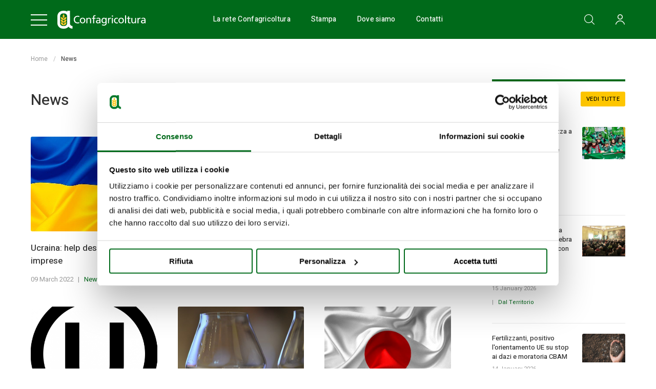

--- FILE ---
content_type: text/html; charset=UTF-8
request_url: https://www.confagricoltura.it/ita/dal-mondo/?pagina=7
body_size: 21575
content:
<!DOCTYPE html>
<html lang="it" class="no-js"  >
  <head>
    
<!-- Google Tag Manager -->
<script>(function(w,d,s,l,i){w[l]=w[l]||[];w[l].push({'gtm.start':
new Date().getTime(),event:'gtm.js'});var f=d.getElementsByTagName(s)[0],
j=d.createElement(s),dl=l!='dataLayer'?'&l='+l:'';j.async=true;j.src=
'https://www.googletagmanager.com/gtm.js?id='+i+dl;f.parentNode.insertBefore(j,f);
})(window,document,'script','dataLayer','GTM-PQZT4WT');</script>
<!-- End Google Tag Manager -->

<meta charset="utf-8">
<meta name="Content-Language" content="it">

<title>Confagricoltura - Confederazione Generale dell'Agricoltura Italiana</title>
<meta name="description" content="Organizzazione agricola italiana, rappresenta e tutela le imprese associate nei confronti delle istituzioni e fornisce informazioni e servizi."  />
<meta itemprop="name" content="Confagricoltura - Confederazione Generale dell'Agricoltura Italiana"  />
<meta itemprop="description" content="Organizzazione agricola italiana, rappresenta e tutela le imprese associate nei confronti delle istituzioni e fornisce informazioni e servizi."  />
<meta itemprop="image" content="https://www.confagricoltura.it/media/1/logo-confagricoltura.png"  />
<meta itemprop="url" content="https://www.confagricoltura.it/ita/dal-mondo/?pagina=7"  />
<meta property="og:url" content="https://www.confagricoltura.it/ita/dal-mondo/?pagina=7"  />
<meta property="og:title" content="Confagricoltura - Confederazione Generale dell'Agricoltura Italiana"  />
<meta property="og:description" content="Organizzazione agricola italiana, rappresenta e tutela le imprese associate nei confronti delle istituzioni e fornisce informazioni e servizi."  />
<meta property="og:site_name" content="Confagricoltura - Confederazione Generale dell'Agricoltura Italiana"  />
<meta property="og:type" content="article"  />
<meta property="og:image" content="https://www.confagricoltura.it/media/1/logo-confagricoltura.png"  />
<meta property="og:image:id" content="1"  />
<meta property="og:locale" content="it_IT"  />
<meta name="twitter:card" content="summary"  />
<meta name="twitter:url" content="https://www.confagricoltura.it/ita/dal-mondo/?pagina=7"  />
<meta name="twitter:title" content="Confagricoltura - Confederazione Generale dell'Agricoltura Italiana"  />
<meta name="twitter:description" content="Organizzazione agricola italiana, rappresenta e tutela le imprese associate nei confronti delle istituzioni e fornisce informazioni e servizi."  />
<meta name="twitter:site" content="@Confagricoltura"  />
<meta name="twitter:creator" content="@Confagricoltura"  />


<!--[if IE]><meta http-equiv='X-UA-Compatible' content='IE=edge,chrome=1'><![endif]-->

<!-- Enables or disables automatic detection of possible phone numbers in a webpage in Safari on iOS. -->
<meta name="format-detection" content="telephone=no">
<!-- Using the viewport meta tag to control layout on mobile browsers -->
<meta name="viewport" content="width=device-width, initial-scale=1, minimum-scale=1, maximum-scale=1">

<!-- If content is set to yes, the web application runs in full-screen mode; otherwise, it does not.
The default behavior is to use Safari to display web content. -->
<meta name="apple-mobile-web-app-capable" content="yes">
<!-- Sets the style of the status bar for a web application.-->
<meta name="apple-mobile-web-app-status-bar-style" content="black">

<link href="https://fonts.googleapis.com" rel="preconnect" crossorigin>
<link href="https://cookies.workup.it" rel="preconnect" crossorigin>
<link href="https://addsearch.com" rel="preconnect" crossorigin>

<!-- Favicons -->
<link rel="apple-touch-icon" sizes="180x180" href="https://www.confagricoltura.it/dist/images/favicons/apple-touch-icon.png">
<link rel="icon" type="image/png" sizes="32x32" href="https://www.confagricoltura.it/dist/images/favicons/favicon-32x32.png">
<link rel="icon" type="image/png" sizes="16x16" href="https://www.confagricoltura.it/dist/images/favicons/favicon-16x16.png">
<link rel="manifest" href="https://www.confagricoltura.it/favicons/site.webmanifest">
<link rel="mask-icon" href="https://www.confagricoltura.it/dist/images/favicons/safari-pinned-tab.svg" color="#006a1a">
<meta name="msapplication-TileColor" content="#006a1a">
<meta name="theme-color" content="#ffffff">
<meta name="msapplication-config" content="https://www.confagricoltura.it/favicons/browserconfig.xml">

<link rel="stylesheet" type="text/css" href="https://www.confagricoltura.it/dist/css/vendors.min.css">
<link rel="stylesheet" type="text/css" href="https://www.confagricoltura.it/dist/css/style.min.css?v=4.3.4">
<link rel="canonical" href="https://www.confagricoltura.it/ita/dal-mondo/?pagina=7" />

    <meta name="AddSearchBot" content="noindex" />
  </head>

  <body>
    	<!-- seo -->
	<!-- Google Tag Manager (noscript) -->
<noscript><iframe src="https://www.googletagmanager.com/ns.html?id=GTM-PQZT4WT"
height="0" width="0" style="display:none;visibility:hidden"></iframe></noscript>
<!-- End Google Tag Manager (noscript) -->
	<!-- /seo -->

    <div id="wrapper">
      <div id="container">
        <svg viewBox="0 0 100 100" xmlns="http://www.w3.org/2000/svg" style="display: none;"><symbol viewBox="0 0 448 512" id="icon--arrow-left"><title>arrow-left</title><path d="M231.536 475.535l7.071-7.07c4.686-4.686 4.686-12.284 0-16.971L60.113 273H436c6.627 0 12-5.373 12-12v-10c0-6.627-5.373-12-12-12H60.113L238.607 60.506c4.686-4.686 4.686-12.284 0-16.971l-7.071-7.07c-4.686-4.686-12.284-4.686-16.97 0L3.515 247.515c-4.686 4.686-4.686 12.284 0 16.971l211.051 211.05c4.686 4.686 12.284 4.686 16.97-.001z"/></symbol><symbol viewBox="0 0 448 512" id="icon--arrow-right"><title>arrow-right</title><path d="M216.464 36.465l-7.071 7.07c-4.686 4.686-4.686 12.284 0 16.971L387.887 239H12c-6.627 0-12 5.373-12 12v10c0 6.627 5.373 12 12 12h375.887L209.393 451.494c-4.686 4.686-4.686 12.284 0 16.971l7.071 7.07c4.686 4.686 12.284 4.686 16.97 0l211.051-211.05c4.686-4.686 4.686-12.284 0-16.971L233.434 36.465c-4.686-4.687-12.284-4.687-16.97 0z"/></symbol><symbol viewBox="0 0 32 32" id="icon--close"><title>close</title><path d="M31.62.38c-.507-.505-1.326-.505-1.826 0L.38 29.795c-.505.506-.505 1.325 0 1.825.25.25.582.38.914.38s.663-.125.913-.38L31.62 2.205c.506-.506.506-1.325 0-1.825z"/><path d="M31.62 29.794L2.205.38C1.7-.124.88-.124.38.38c-.505.5-.505 1.32 0 1.826L29.795 31.62c.25.25.58.38.913.38s.663-.125.913-.38c.506-.5.506-1.32 0-1.826z"/></symbol><symbol viewBox="-53 1 511 511.99906" id="icon--download-file"><title>download-file</title><path d="M276.41 3.957C274.062 1.484 270.844 0 267.508 0H67.778C30.92 0 .5 30.3.5 67.152v377.692C.5 481.7 30.922 512 67.777 512h271.086c36.856 0 67.278-30.3 67.278-67.156V144.94c0-3.213-1.484-6.303-3.585-8.655zm3.586 39.7l84.47 88.67h-54.91c-16.326 0-29.56-13.108-29.56-29.432zm58.867 443.61H67.777c-23.125 0-42.543-19.17-42.543-42.423V67.152c0-23.125 19.293-42.418 42.543-42.418h187.485v78.16c0 30.05 24.242 54.168 54.293 54.168h71.85v287.782c0 23.254-19.292 42.422-42.542 42.422zm0 0"/><path d="M305.102 401.934H101.54c-6.802 0-12.368 5.562-12.368 12.367 0 6.802 5.566 12.368 12.367 12.368h203.687c6.8 0 12.367-5.566 12.367-12.367 0-6.804-5.567-12.366-12.492-12.366zm0 0M194.293 357.535c2.352 2.473 5.566 3.957 9.027 3.957 3.465 0 6.68-1.484 9.028-3.957l72.472-77.79c4.7-4.948 4.328-12.862-.617-17.436-4.95-4.7-12.863-4.333-17.437.616l-51.08 54.785V182.665c0-6.805-5.565-12.367-12.366-12.367-6.8 0-12.367 5.562-12.367 12.367V317.71L140 262.927c-4.7-4.946-12.492-5.317-17.438-.617-4.945 4.698-5.316 12.49-.617 17.436zm0 0"/></symbol><symbol viewBox="0 0 384 512" id="icon--download"><title>download</title><path d="M348.5 264l-148 148.5c-4.7 4.7-12.3 4.7-17 0L35.5 264c-4.7-4.7-4.7-12.3 0-17l7.1-7.1c4.7-4.7 12.3-4.7 17 0l115.4 116V44c0-6.6 5.4-12 12-12h10c6.6 0 12 5.4 12 12v311.9L324.4 240c4.7-4.7 12.3-4.7 17 0l7.1 7.1c4.7 4.6 4.7 12.2 0 16.9zM384 468v-8c0-6.6-5.4-12-12-12H12c-6.6 0-12 5.4-12 12v8c0 6.6 5.4 12 12 12h360c6.6 0 12-5.4 12-12z"/></symbol><symbol viewBox="0 0 30.1 30.1" id="icon--ico-play"><title>ico-play</title><path d="M20 14.4l-6.2-4.5c-.2-.2-.5-.2-.8-.1-.3.1-.4.4-.4.7v9.1c0 .3.2.5.4.7.1.1.2.1.3.1.2 0 .3 0 .4-.1l6.2-4.5c.2-.1.3-.4.3-.6.1-.4 0-.6-.2-.8z"/><path d="M15 0C6.7 0 0 6.7 0 15s6.7 15 15 15 15-6.7 15-15c.1-8.3-6.7-15-15-15zm0 27.5C8.1 27.5 2.5 21.9 2.5 15S8.1 2.5 15 2.5 27.5 8.1 27.5 15 21.9 27.5 15 27.5z"/></symbol><symbol viewBox="0 0 330 330" id="icon--info"><title>info</title><path d="M165 0C74.02 0 0 74.02 0 165c0 90.982 74.02 165 165 165s165-74.018 165-165C330 74.02 255.98 0 165 0zm0 300c-74.44 0-135-60.56-135-135C30 90.563 90.56 30 165 30s135 60.562 135 135c0 74.44-60.56 135-135 135z"/><path d="M164.998 70c-11.026 0-19.996 8.976-19.996 20.01 0 11.022 8.97 19.99 19.996 19.99 11.026 0 19.996-8.968 19.996-19.99 0-11.034-8.97-20.01-19.996-20.01zM165 140c-8.284 0-15 6.716-15 15v90c0 8.284 6.716 15 15 15 8.284 0 15-6.716 15-15v-90c0-8.284-6.716-15-15-15z"/></symbol><symbol viewBox="0 0 512 512" id="icon--link"><title>link</title><path d="M301.148 394.702l-79.2 79.19c-50.778 50.799-133.037 50.824-183.84 0-50.799-50.778-50.824-133.037 0-183.84l79.19-79.2a132.833 132.833 0 0 1 3.532-3.403c7.55-7.005 19.795-2.004 20.208 8.286.193 4.807.598 9.607 1.216 14.384.481 3.717-.746 7.447-3.397 10.096-16.48 16.469-75.142 75.128-75.3 75.286-36.738 36.759-36.731 96.188 0 132.94 36.759 36.738 96.188 36.731 132.94 0l79.2-79.2.36-.36c36.301-36.672 36.14-96.07-.37-132.58-8.214-8.214-17.577-14.58-27.585-19.109-4.566-2.066-7.426-6.667-7.134-11.67a62.197 62.197 0 0 1 2.826-15.259c2.103-6.601 9.531-9.961 15.919-7.28 15.073 6.324 29.187 15.62 41.435 27.868 50.688 50.689 50.679 133.17 0 183.851zm-90.296-93.554c12.248 12.248 26.362 21.544 41.435 27.868 6.388 2.68 13.816-.68 15.919-7.28a62.197 62.197 0 0 0 2.826-15.259c.292-5.003-2.569-9.604-7.134-11.67-10.008-4.528-19.371-10.894-27.585-19.109-36.51-36.51-36.671-95.908-.37-132.58l.36-.36 79.2-79.2c36.752-36.731 96.181-36.738 132.94 0 36.731 36.752 36.738 96.181 0 132.94-.157.157-58.819 58.817-75.3 75.286-2.651 2.65-3.878 6.379-3.397 10.096a163.156 163.156 0 0 1 1.216 14.384c.413 10.291 12.659 15.291 20.208 8.286a131.324 131.324 0 0 0 3.532-3.403l79.19-79.2c50.824-50.803 50.799-133.062 0-183.84-50.802-50.824-133.062-50.799-183.84 0l-79.2 79.19c-50.679 50.682-50.688 133.163 0 183.851z"/></symbol><symbol viewBox="0 0 780 653.3" id="icon--logo-anniversario_negative"><title>logo-anniversario_negative</title><path d="M642.8 448.8h-37.2c-75.7 0-137.3-61.6-137.3-137.3V137.2C468.3 61.6 529.9 0 605.6 0h37.2C718.5 0 780 61.6 780 137.2v174.2c0 75.8-61.5 137.4-137.2 137.4zM605.6 66.7c-38.9 0-70.5 31.6-70.5 70.5v174.2c0 38.9 31.6 70.6 70.5 70.6h37.2c38.9 0 70.5-31.7 70.5-70.6V137.2c0-38.9-31.6-70.5-70.5-70.5z" fill="#fff"/><path d="M376.2 448.8H339c-75.7 0-137.3-61.6-137.3-137.2V137.3C201.8 61.6 263.3 0 339 0h37.2c75.7 0 137.3 61.6 137.3 137.3v174.2c0 75.7-61.6 137.3-137.3 137.3zM339 66.7c-38.9 0-70.5 31.7-70.5 70.6v174.2c0 38.9 31.6 70.5 70.5 70.5h37.2c38.9 0 70.5-31.6 70.5-70.5V137.3c0-38.9-31.6-70.6-70.5-70.6z" fill="#fff"/><path d="M357.6 365.5c0-44.3 27.9-72.5 72.5-72.5 0 44.5-28.4 72.5-72.5 72.5zM357.6 299.8c0-44.3 27.9-72.4 72.5-72.4 0 44.4-28.4 72.4-72.5 72.4zM357.6 234.1c0-44.3 27.9-72.5 72.5-72.5 0 44.5-28.4 72.5-72.5 72.5zM357.6 188.2c-31.3-31.3-31.5-70.9.1-102.4 31.4 31.5 31.2 71.3-.1 102.4zM357.6 365.5c0-44.3-27.9-72.5-72.5-72.5.1 44.5 28.4 72.5 72.5 72.5z" fill="#ffc629"/><path d="M357.6 299.8c0-44.3-27.9-72.4-72.5-72.4.1 44.4 28.4 72.4 72.5 72.4zM357.6 234.1c0-44.3-27.9-72.5-72.5-72.5.1 44.5 28.4 72.5 72.5 72.5z" fill="#ffc629"/><g fill="#fff"><path d="M91.1 500.7c-1.7-.8-3.4-1.5-5.2-1.9s-3.7-.6-5.8-.6c-2.7 0-5.2.4-7.4 1.3s-4.2 2.1-5.8 3.7-2.9 3.6-3.8 5.9-1.3 4.9-1.3 7.7c0 3 .5 5.6 1.4 7.9s2.2 4.3 3.9 6 3.7 2.9 6 3.8 4.8 1.3 7.4 1.3c1.9 0 3.7-.1 5.4-.4s3.7-.8 5.7-1.7l.4 7.9c-1.6.6-3.4 1-5.5 1.3s-4.2.4-6.2.4c-4.1 0-7.9-.6-11.3-1.7-3.4-1.2-6.4-2.9-8.8-5.1-2.5-2.3-4.4-5-5.8-8.3s-2.1-7-2.1-11.3c0-3.9.7-7.5 2.1-10.7s3.3-6 5.8-8.3c2.4-2.3 5.3-4.1 8.7-5.3 3.4-1.3 7-1.9 10.9-1.9 2.2 0 4.2.1 6.2.4 1.9.3 3.9.8 5.9 1.5zM128.4 526.2c.1 3.4 1.3 6.1 3.5 8 2.3 1.9 5.2 2.9 8.9 2.9 2.2 0 4.1-.2 5.9-.7s3.5-1.2 5.2-2.2l.3 7.3c-3.4 1.6-7.5 2.4-12.2 2.4-3.1 0-5.9-.5-8.4-1.4s-4.6-2.2-6.4-4c-1.7-1.7-3.1-3.8-4-6.3s-1.4-5.3-1.4-8.4c0-2.9.4-5.6 1.3-8s2.1-4.5 3.8-6.2c1.6-1.7 3.6-3.1 5.8-4 2.3-.9 4.8-1.4 7.5-1.4 5.3 0 9.3 1.6 12.2 4.8s4.3 8.1 4.3 14.7v1.3c0 .5-.1.9-.1 1.3h-26.2zm18.4-6.1c0-3.4-.8-5.9-2.4-7.5s-3.7-2.4-6.4-2.4c-2.5 0-4.7.8-6.5 2.5s-2.8 4.1-3.1 7.3h18.4zM194.4 511.2c1.4-2.2 3.2-4 5.3-5.2 2.1-1.3 4.5-1.9 7.3-1.9 2.6 0 4.8.4 6.6 1.2s3.2 2 4.3 3.4c1.1 1.5 1.9 3.3 2.3 5.3.5 2.1.7 4.4.7 6.9v21.9h-8.4v-18.5c0-1.8-.1-3.5-.2-5.2-.1-1.6-.4-3-1-4.3-.5-1.2-1.3-2.2-2.3-2.9s-2.5-1.1-4.3-1.1c-1.7 0-3.3.5-4.8 1.4s-2.7 2.2-3.6 3.8c-.5 1-1 2.3-1.3 3.8s-.4 3.3-.4 5.3v17.6h-8.4v-26.4c0-1.9 0-3.9-.1-5.8 0-1.9-.1-3.8-.3-5.7h8.1c.1.8.2 1.8.2 3s.1 2.2.1 3.2h.2zM265.6 505.1h9.6v6.4h-9.6v15.7c0 1.5.1 2.8.2 3.9s.4 2.1.9 2.9c.4.8 1.1 1.4 1.9 1.8s1.9.6 3.2.6c.7 0 1.4-.1 2-.2s1.3-.3 1.8-.6l.2 6.6c-.9.3-1.9.5-3 .7s-2.2.3-3.4.3c-2.3 0-4.2-.3-5.8-.9-1.5-.6-2.8-1.5-3.7-2.7-1-1.2-1.6-2.7-2-4.4s-.6-3.8-.6-6v-17.7h-8v-6.4h8.1v-8.4l8.1-2.7v11.1zM323 504.1c2.9 0 5.5.5 7.8 1.4 2.4 1 4.4 2.3 6.1 4.1s3.1 3.9 4 6.3c1 2.5 1.4 5.2 1.4 8.1 0 3-.5 5.6-1.4 8.1-1 2.4-2.3 4.5-4.1 6.2-1.7 1.7-3.8 3.1-6.2 4s-5.1 1.4-8 1.4-5.5-.5-7.9-1.4c-2.4-1-4.5-2.3-6.2-4s-3.1-3.8-4.1-6.2-1.5-5.1-1.5-8c0-3 .5-5.7 1.4-8.2 1-2.5 2.3-4.6 4.1-6.3 1.7-1.7 3.9-3.1 6.3-4 2.6-1 5.3-1.5 8.3-1.5zm-.4 6.6c-3.3 0-5.8 1.2-7.8 3.6-1.9 2.4-2.9 5.7-2.9 9.8 0 4 1 7.2 2.9 9.5s4.5 3.5 7.8 3.5c1.6 0 3-.3 4.4-.9 1.3-.6 2.5-1.5 3.4-2.7 1-1.2 1.7-2.5 2.2-4.1s.8-3.4.8-5.4c0-4.1-1-7.3-3-9.7s-4.5-3.6-7.8-3.6zM415.6 507.2c1.9-1 4-1.8 6.3-2.3s4.6-.7 6.8-.7c2.9 0 5.3.4 7.3 1.1s3.7 1.8 4.9 3.1c1.3 1.3 2.2 2.9 2.7 4.8.6 1.9.8 3.9.8 6.2 0 1.6 0 3.4-.1 5.2 0 1.9-.1 3.5-.1 4.9v4c0 1.8 0 3.6.1 5.2.1 1.7.2 3 .4 4.2h-7.5c-.1-.3-.1-.7-.1-1.3v-1.7-1.6s.1-1.2.1-1.7h-.1c-1.3 2.2-3 3.9-5.1 5.1s-4.7 1.8-7.8 1.8c-3.8 0-7-1-9.4-3.1-2.4-2-3.6-4.9-3.6-8.5 0-4 1.7-7 5.1-9.2 3.4-2.1 8.3-3.2 14.6-3.2h2.6c1 0 1.9.1 2.7.2 0-6.1-3.1-9.2-9.2-9.2-2 0-4 .3-6 1-2 .6-3.8 1.5-5.4 2.5zm21.1 17.9c-.4 0-1-.1-1.6-.1h-2c-4.3 0-7.6.5-9.8 1.6-2.2 1-3.3 2.7-3.3 5.1 0 1.8.6 3.1 1.7 4.1 1.2 1 2.7 1.4 4.8 1.4 3.1 0 5.6-1 7.4-2.9 1.9-2 2.8-5 2.8-9.2zM486.2 511.2c1.4-2.2 3.2-4 5.3-5.2 2.1-1.3 4.5-1.9 7.3-1.9 2.6 0 4.8.4 6.6 1.2s3.2 2 4.3 3.4c1.1 1.5 1.9 3.3 2.3 5.3.5 2.1.7 4.4.7 6.9v21.9h-8.4v-18.5c0-1.8-.1-3.5-.2-5.2-.1-1.6-.4-3-1-4.3-.5-1.2-1.3-2.2-2.3-2.9s-2.5-1.1-4.3-1.1c-1.7 0-3.3.5-4.8 1.4s-2.7 2.2-3.6 3.8c-.5 1-1 2.3-1.3 3.8s-.4 3.3-.4 5.3v17.6H478v-26.4c0-1.9 0-3.9-.1-5.8 0-1.9-.1-3.8-.3-5.7h8.1c.1.8.2 1.8.2 3s.1 2.2.1 3.2h.2zM554.7 511.2c1.4-2.2 3.2-4 5.3-5.2 2.1-1.3 4.5-1.9 7.3-1.9 2.6 0 4.8.4 6.6 1.2s3.2 2 4.3 3.4c1.1 1.5 1.9 3.3 2.3 5.3.5 2.1.7 4.4.7 6.9v21.9h-8.4v-18.5c0-1.8-.1-3.5-.2-5.2-.1-1.6-.4-3-1-4.3-.5-1.2-1.3-2.2-2.3-2.9s-2.5-1.1-4.3-1.1c-1.7 0-3.3.5-4.8 1.4s-2.7 2.2-3.6 3.8c-.5 1-1 2.3-1.3 3.8s-.4 3.3-.4 5.3v17.6h-8.4v-26.4c0-1.9 0-3.9-.1-5.8 0-1.9-.1-3.8-.3-5.7h8.1c.1.8.2 1.8.2 3s.1 2.2.1 3.2h.2zM623.8 498H615v-8.6h8.9v8.6zm-.1 44.9h-8.5V505h8.5zM733 531.5c0 2 0 4 .1 6 0 2 .1 3.8.3 5.4h-7.8c-.1-1.8-.2-4-.2-6.6h-.1c-1.4 2.4-3.2 4.3-5.2 5.5-2 1.3-4.5 1.9-7.5 1.9-2.6 0-4.9-.5-6.9-1.4s-3.8-2.3-5.2-4-2.5-3.8-3.3-6.2-1.1-5.1-1.1-8.1.4-5.7 1.2-8.1 1.9-4.5 3.4-6.3c1.5-1.7 3.2-3.1 5.2-4.1s4.3-1.5 6.8-1.5c2.8 0 5.2.6 7.3 1.8 2 1.2 3.7 2.8 4.8 4.9h.1c-.1-1.3-.2-2.8-.2-4.5V487h8.4v44.5zm-18.4-20.6c-1.5 0-2.8.3-4 1s-2.2 1.6-3.1 2.8-1.5 2.6-2 4.2-.7 3.3-.7 5.2.2 3.6.7 5.2 1.1 2.9 2 4.1c.8 1.2 1.9 2.1 3.1 2.7 1.2.7 2.5 1 4 1s2.8-.3 4.1-1 2.3-1.6 3.2-2.7c.9-1.2 1.6-2.5 2.1-4.1s.7-3.3.7-5.1c0-1.9-.2-3.7-.7-5.3s-1.2-3-2.1-4.2-2-2.1-3.2-2.8-2.6-1-4.1-1zM776.1 498h-8.9v-8.6h8.9zm-.1 44.9h-8.5V505h8.5zM105 574c-2.3-1.1-4.6-2-7-2.5-2.4-.6-5-.8-7.8-.8-3.7 0-7 .6-10 1.7-3 1.2-5.6 2.8-7.8 5s-3.9 4.8-5.1 7.9-1.8 6.6-1.8 10.4c0 4 .6 7.6 1.9 10.7 1.3 3.2 3 5.9 5.3 8.1s4.9 3.9 8 5.1 6.4 1.7 10 1.7c2.5 0 5-.2 7.3-.6 2.4-.4 4.9-1.1 7.7-2.2l.6 10.7c-2.1.8-4.6 1.4-7.4 1.8s-5.6.6-8.4.6c-5.6 0-10.7-.8-15.3-2.3-4.6-1.6-8.6-3.9-11.9-6.9-3.3-3.1-5.9-6.8-7.8-11.2s-2.8-9.5-2.8-15.2c0-5.3.9-10.1 2.8-14.4 1.9-4.4 4.5-8.1 7.8-11.2s7.2-5.5 11.7-7.2 9.4-2.5 14.7-2.5c2.9 0 5.7.2 8.3.5 2.6.4 5.3 1 7.9 2zM140.6 578.7c3.9 0 7.4.6 10.6 1.9s6 3.1 8.3 5.5 4.1 5.2 5.4 8.5 1.9 7 1.9 11-.6 7.6-1.9 10.9-3.1 6.1-5.5 8.4-5.2 4.1-8.4 5.4c-3.3 1.3-6.9 1.9-10.8 1.9s-7.4-.7-10.7-1.9c-3.3-1.3-6.1-3.1-8.4-5.4s-4.2-5.1-5.5-8.4-2-6.9-2-10.8c0-4.1.6-7.8 1.9-11.1s3.1-6.2 5.5-8.5 5.2-4.1 8.5-5.4c3.4-1.4 7.1-2 11.1-2zm-.5 8.9c-4.4 0-7.9 1.6-10.5 4.8s-3.9 7.6-3.9 13.2c0 5.4 1.3 9.7 3.9 12.8 2.6 3.2 6.1 4.7 10.5 4.7 2.1 0 4.1-.4 5.9-1.2s3.3-2 4.6-3.6 2.3-3.4 3-5.6 1-4.6 1-7.3c0-5.5-1.3-9.9-4-13.1-2.6-3.1-6.1-4.7-10.5-4.7zM190.2 588.3c1.9-3 4.3-5.3 7.1-7s6.1-2.5 9.8-2.5c3.5 0 6.5.5 8.9 1.6s4.3 2.6 5.8 4.6 2.5 4.4 3.1 7.2.9 5.9.9 9.3v29.6h-11.4v-25c0-2.5-.1-4.8-.2-7-.2-2.2-.6-4.1-1.3-5.7s-1.7-2.9-3.1-3.9-3.3-1.4-5.8-1.4c-2.3 0-4.5.6-6.5 1.9s-3.6 3-4.8 5.1c-.7 1.4-1.3 3.1-1.7 5.1s-.6 4.4-.6 7.2v23.8h-11.3v-35.7c0-2.6 0-5.2-.1-7.8s-.2-5.2-.4-7.6h11c.1 1.1.2 2.5.3 4 .1 1.6.1 3 .1 4.3h.2zM270.4 565.1c-1.7-.6-3.4-.9-5-.9-2.9 0-4.9.9-6 2.6-1.1 1.8-1.7 4.7-1.7 8.7v4.4h12.8v8.7h-12.8V631h-11.4v-42.4h-11.1V580h11.1v-4.2c0-6.6 1.3-11.7 4-15.3s7.2-5.4 13.5-5.4c2.6 0 5.1.3 7.4.9zM280.1 582.8c2.5-1.4 5.4-2.4 8.5-3.1s6.2-1 9.2-1c3.9 0 7.2.5 9.9 1.5s4.9 2.4 6.6 4.2 2.9 4 3.7 6.5 1.1 5.3 1.1 8.4c0 2.2 0 4.6-.1 7.1s-.1 4.7-.1 6.6v5.4c0 2.5.1 4.8.2 7s.3 4.1.5 5.6h-10.1c-.1-.4-.1-1-.1-1.8s-.1-1.6-.1-2.3 0-1.4.1-2.2c0-.8.1-1.6.1-2.3h-.2c-1.7 3-4 5.3-6.8 6.9s-6.3 2.4-10.5 2.4c-5.2 0-9.4-1.4-12.6-4.1-3.2-2.8-4.8-6.6-4.8-11.4 0-5.4 2.3-9.5 6.9-12.4s11.2-4.3 19.8-4.3c1.1 0 2.2 0 3.5.1 1.3 0 2.5.1 3.6.2 0-8.3-4.2-12.4-12.5-12.4-2.7 0-5.3.4-8 1.3s-5.1 2-7.2 3.4zm28.5 24.3c-.6-.1-1.3-.1-2.1-.1s-1.7-.1-2.7-.1c-5.9 0-10.3.7-13.2 2.1s-4.4 3.7-4.4 6.9c0 2.4.8 4.2 2.3 5.5 1.6 1.3 3.7 1.9 6.4 1.9 4.2 0 7.5-1.3 9.9-3.9 2.6-2.6 3.8-6.7 3.8-12.3zM380.7 579.9v48.2c0 3.5-.5 6.7-1.4 9.8s-2.4 5.7-4.5 8-4.8 4.1-8.1 5.4-7.3 2-11.9 2c-3.5 0-6.9-.2-10.1-.7s-6.5-1.4-9.9-2.6l1-10.4c3.2 1.7 6.3 3 9.2 3.7 3 .7 6 1.1 9 1.1 5.1 0 8.9-1.4 11.6-4.2s4-7 4-12.4V625s.1-2 .2-2.9h-.2c-1.5 2.6-3.7 4.8-6.4 6.6s-6.1 2.7-10.2 2.7c-3.3 0-6.4-.6-9.1-1.8-2.8-1.2-5.1-2.9-7.1-5.1s-3.5-4.9-4.5-8c-1.1-3.1-1.6-6.6-1.6-10.4 0-4 .5-7.6 1.6-10.9s2.7-6.1 4.7-8.5 4.5-4.2 7.3-5.5 6-1.9 9.5-1.9c3.9 0 7.2.8 9.9 2.4s4.9 3.8 6.4 6.6h.2c-.1-1.6-.2-3-.2-4.1v-3.7h10.6zm-25 7.9c-1.9 0-3.7.4-5.2 1.3-1.6.9-2.9 2.1-4.1 3.6s-2.1 3.4-2.7 5.5-.9 4.4-.9 6.9.3 4.7.9 6.8 1.5 3.8 2.6 5.3c1.2 1.5 2.5 2.6 4.1 3.4s3.4 1.2 5.4 1.2 3.8-.4 5.5-1.3 3.1-2 4.3-3.5 2.2-3.3 2.8-5.4c.7-2.1 1-4.3 1-6.7s-.3-4.6-1-6.7-1.6-3.9-2.8-5.5-2.7-2.8-4.4-3.6c-1.7-.9-3.5-1.3-5.5-1.3zM407.5 589.1c1.4-3.2 3.3-5.7 5.6-7.6s5.2-2.8 8.7-2.8c.9 0 1.8 0 2.5.1s1.5.2 2.2.5v10.2c-1.2-.5-2.8-.7-4.8-.7-4.5 0-7.9 1.7-10.2 5.1-2.4 3.4-3.5 8.5-3.5 15.1v22h-11.5v-36c0-2.7 0-5.4-.1-8s-.2-5-.4-7.1h11c.1 1.2.2 2.7.3 4.5s.1 3.4.1 4.7zM447.7 570.4h-12v-11.7h12zm-.2 60.7H436v-51.2h11.5zM497 590.2c-2.6-1.3-5.5-1.9-8.8-1.9-2.5 0-4.8.4-6.8 1.3s-3.7 2-5.1 3.5-2.5 3.3-3.2 5.3c-.7 2.1-1.1 4.3-1.1 6.8s.3 4.8 1 6.9 1.7 3.9 3.1 5.4 3.1 2.7 5.1 3.6 4.3 1.3 6.9 1.3c1.7 0 3.3-.2 4.8-.5s3.1-.9 4.8-1.7l.7 9.5c-3.4 1.3-7.3 1.9-11.7 1.9-4.1 0-7.8-.6-11.1-1.8s-6.2-3-8.5-5.3c-2.4-2.3-4.2-5-5.5-8.2s-1.9-6.8-1.9-10.8.7-7.6 2-10.8c1.4-3.2 3.3-6 5.7-8.3s5.3-4.1 8.6-5.3c3.3-1.3 6.9-1.9 10.8-1.9 4.1 0 7.7.6 10.8 1.7zM532.7 578.7c3.9 0 7.4.6 10.6 1.9s6 3.1 8.3 5.5 4.1 5.2 5.4 8.5 1.9 7 1.9 11-.6 7.6-1.9 10.9-3.1 6.1-5.5 8.4-5.2 4.1-8.4 5.4c-3.3 1.3-6.9 1.9-10.8 1.9s-7.4-.7-10.7-1.9c-3.3-1.3-6.1-3.1-8.4-5.4s-4.2-5.1-5.5-8.4-2-6.9-2-10.8c0-4.1.6-7.8 1.9-11.1s3.1-6.2 5.5-8.5 5.2-4.1 8.5-5.4c3.5-1.4 7.1-2 11.1-2zm-.5 8.9c-4.4 0-7.9 1.6-10.5 4.8s-3.9 7.6-3.9 13.2c0 5.4 1.3 9.7 3.9 12.8 2.6 3.2 6.1 4.7 10.5 4.7 2.1 0 4.1-.4 5.9-1.2s3.3-2 4.6-3.6 2.3-3.4 3-5.6 1-4.6 1-7.3c0-5.5-1.3-9.9-4-13.1-2.5-3.1-6.1-4.7-10.5-4.7zM583 631.1h-11.5v-75.6H583zM613.9 580h13v8.7h-13V610c0 2 .1 3.8.3 5.3s.6 2.8 1.2 3.9 1.4 1.9 2.5 2.4c1.1.6 2.5.8 4.3.8.9 0 1.8-.1 2.7-.3s1.7-.4 2.5-.7l.3 8.9c-1.2.4-2.5.7-4 .9s-3 .3-4.5.3c-3.1 0-5.7-.4-7.8-1.2s-3.7-2.1-5-3.7-2.2-3.6-2.7-6-.8-5.1-.8-8.1v-23.9H592V580h10.9v-11.4l11-3.7zM673.2 622.8c-.7 1.2-1.6 2.4-2.7 3.5s-2.3 2.1-3.7 3-3.1 1.6-4.9 2.1-3.9.8-6.3.8c-5.6 0-10-1.8-13.3-5.4s-4.9-8.5-4.9-14.7v-32.2h11.3v25.8c0 2.5.1 4.7.4 6.8s.8 3.9 1.5 5.4 1.8 2.7 3.2 3.6 3.3 1.3 5.6 1.3c2.1 0 3.9-.4 5.6-1.3s3.1-2.1 4.2-3.6 2-3.3 2.6-5.4.9-4.3.9-6.6V580h11.4v35.9c0 2.7 0 5.4.1 8.1 0 2.7.2 5.1.4 7.2h-10.8c-.1-1.1-.2-2.3-.3-3.6-.1-1.4-.1-2.9-.1-4.6h-.2zM710.9 589.1c1.4-3.2 3.3-5.7 5.6-7.6s5.2-2.8 8.7-2.8c.9 0 1.8 0 2.5.1s1.5.2 2.2.5v10.2c-1.2-.5-2.8-.7-4.8-.7-4.5 0-7.9 1.7-10.2 5.1-2.4 3.4-3.5 8.5-3.5 15.1v22h-11.5v-36c0-2.7 0-5.4-.1-8s-.2-5-.4-7.1h11c.1 1.2.2 2.7.3 4.5s.1 3.4.1 4.7zM738.9 582.8c2.5-1.4 5.4-2.4 8.5-3.1s6.2-1 9.2-1c3.9 0 7.2.5 9.9 1.5s4.9 2.4 6.6 4.2 2.9 4 3.7 6.5 1.1 5.3 1.1 8.4c0 2.2 0 4.6-.1 7.1s-.1 4.7-.1 6.6v5.4c0 2.5.1 4.8.2 7s.3 4.1.5 5.6h-10.1c-.1-.4-.1-1-.2-1.8 0-.8-.1-1.6-.1-2.3s0-1.4.1-2.2c0-.8.1-1.6.2-2.3h-.2c-1.7 3-4 5.3-6.8 6.9s-6.3 2.4-10.5 2.4c-5.2 0-9.4-1.4-12.6-4.1-3.2-2.8-4.8-6.6-4.8-11.4 0-5.4 2.3-9.5 6.9-12.4s11.2-4.3 19.8-4.3c1.1 0 2.2 0 3.5.1 1.3 0 2.5.1 3.6.2 0-8.3-4.2-12.4-12.5-12.4-2.7 0-5.3.4-8 1.3s-5.1 2-7.2 3.4zm28.5 24.3c-.6-.1-1.3-.1-2.1-.1s-1.7-.1-2.7-.1c-5.9 0-10.3.7-13.2 2.1s-4.4 3.7-4.4 6.9c0 2.4.8 4.2 2.3 5.5 1.6 1.3 3.7 1.9 6.4 1.9 4.2 0 7.5-1.3 9.9-3.9 2.5-2.6 3.8-6.7 3.8-12.3zM52.81 475.476l.026-12.7 724.6 1.42-.025 12.7zM188.4 445.8h-77V202.6c0-9.3.1-19.8.3-31.5s.4-23.1.6-34.4c.2-11.2.4-21.7.6-31.5s.5-17.6 1-23.6h-1.3c-5.1 5.1-11.9 11.5-20.4 19.1S73.7 117 62.3 126.8l-22.9 19.1L0 95 119 1.4h69.4z"/></g></symbol><symbol viewBox="0 0 496.1 100.6" id="icon--logo-confagricoltura"><title>logo-confagricoltura</title><style>.st0{fill:#076B30;} .st1{fill:#FFC629;}</style><path class="st0" d="M85.1 100.6c-16.3 0-29.6-13.3-29.6-29.7V0h14.9v70.9C70.4 79 77 85.7 85 85.7v14.9z"/><path class="st0" d="M39 100.6h-8.3C13.8 100.6 0 86.8 0 69.8v-39C0 13.9 13.8.1 30.7.1H39c16.9 0 30.7 13.8 30.7 30.7v39c.1 17-13.7 30.8-30.7 30.8zm-8.3-85.5c-8.7 0-15.8 7.1-15.8 15.8v39c0 8.7 7.1 15.8 15.8 15.8H39c8.7 0 15.8-7.1 15.8-15.8v-39c0-8.7-7.1-15.8-15.8-15.8h-8.3z"/><path class="st1" d="M34.9 81.4c0-9.9 6.2-16.2 16.2-16.2 0 9.9-6.3 16.2-16.2 16.2zM34.9 66.7c0-9.9 6.2-16.2 16.2-16.2 0 9.9-6.3 16.2-16.2 16.2zM34.9 52c0-9.9 6.2-16.2 16.2-16.2 0 9.9-6.3 16.2-16.2 16.2zM34.9 41.7c-7-7-7-15.9 0-22.9 7 7 7 15.9 0 22.9z"/><path class="st1" d="M34.9 81.4c0-9.9-6.2-16.2-16.2-16.2 0 9.9 6.3 16.2 16.2 16.2zM34.9 66.7c0-9.9-6.2-16.2-16.2-16.2 0 9.9 6.3 16.2 16.2 16.2zM34.9 52c0-9.9-6.2-16.2-16.2-16.2C18.7 45.7 25 52 34.9 52z"/><g><path class="st0" d="M122.9 35.5c-2.6-1.6-5.5-2.3-8.6-2.3-9.6 0-16 6.9-16 16.3 0 9.8 7 16.3 15.7 16.3 3 0 7-.8 9.1-2l.4 5.8c-3.2 1.3-7 1.5-9.5 1.5-13.2 0-21.9-8.5-21.9-21.7 0-12.8 9.3-21.3 22-21.3 3.2 0 6.4.5 9.4 1.8l-.6 5.6zM141.7 39.1c9.2 0 15.4 6.7 15.4 15.9 0 8.7-6.3 15.9-15.4 15.9-9.2 0-15.5-7.2-15.5-15.9 0-9.2 6.2-15.9 15.5-15.9zm0 27.3c6.5 0 9.5-6 9.5-11.4 0-5.8-3.5-11.4-9.5-11.4s-9.5 5.6-9.5 11.4c0 5.5 2.9 11.4 9.5 11.4zM162.8 39.9h5.4v4.8h.1c1.7-3.5 5.7-5.5 9.9-5.5 7.9 0 11.4 4.9 11.4 13v18H184V54.5c0-7.1-1.5-10.5-6.4-10.8-6.4 0-9.2 5.1-9.2 12.5v14.1h-5.6V39.9zM201 44.4h-7.1v-4.5h7.1v-2.8c0-7.4 1.9-12.2 10.2-12.2 1.4 0 2.6.2 3.7.4l-.2 4.5c-.7-.2-1.7-.4-2.7-.4-4.8 0-5.4 3.1-5.4 7.2v3.3h8v4.5h-8v25.8H201V44.4zM220.2 42c2.8-1.7 6.1-2.9 10-2.9 8.7 0 12.2 4.3 12.2 12.6v12.6c0 3.5.1 5.1.2 6h-5.2v-3.9h-.1c-1.3 1.9-4.3 4.6-9.4 4.6-6.6 0-11.1-2.9-11.1-9.5 0-7.6 8.3-10 14.1-10 2.2 0 3.7 0 6 .1 0-5.2-1.9-7.9-7.5-7.9-3.2 0-6.6 1.2-8.8 3.1l-.4-4.8zm16.6 13.8c-1.2 0-2.4-.1-3.6-.1-3 0-10.5.5-10.5 5.8 0 3.2 3.1 4.9 5.7 4.9 5.5 0 8.5-3.5 8.5-8v-2.6zM277 68.9c0 9.2-4.8 14.5-15.7 14.5-3.2 0-6-.4-10.9-2.1l.6-5.2c4.3 2 6.8 2.7 11 2.7 5.9 0 9.4-4 9.4-10.4v-3h-.1c-2.4 3.2-6.3 4.7-10.2 4.7-8.7 0-13-7.1-13-14.9 0-7.8 4.4-16.1 13.6-16.1 5.4 0 8.3 2 10 5.2h.1v-4.5h5.2v29.1zm-5.6-13.5c0-6.3-2.9-11.7-8.9-11.7-5.7 0-8.5 6.1-8.5 11.3 0 5.7 3.2 10.7 8.5 10.7 5.2 0 8.9-4.6 8.9-10.3zM284.7 39.9h5.2v4.7h.1c1.5-3.2 4.7-5.4 7.9-5.4 1.7 0 2.5.2 3.7.4v5c-1-.4-2.1-.5-3.1-.5-5 0-8.3 4.8-8.3 12.4v13.8h-5.6V39.9zM312.7 33.1h-6.3v-6.3h6.3v6.3zm-5.9 6.8h5.6v30.4h-5.6V39.9zM340.1 45c-2.1-.9-4.3-1.3-6.1-1.3-6.3 0-9.8 5.6-9.8 11.4 0 5.4 2.9 11.4 10.1 11.4 1.9 0 4.3-.6 6-1.7l.4 5c-2.3 1.1-5 1.3-7 1.3-9.2 0-15.5-7.2-15.5-15.9 0-9.2 6.2-15.9 15.5-15.9 2.3 0 5.2.5 6.8 1.2l-.4 4.5zM358.9 39.1c9.2 0 15.4 6.7 15.4 15.9 0 8.7-6.3 15.9-15.4 15.9-9.2 0-15.5-7.2-15.5-15.9.1-9.2 6.2-15.9 15.5-15.9zm0 27.3c6.5 0 9.5-6 9.5-11.4 0-5.8-3.5-11.4-9.5-11.4s-9.5 5.6-9.5 11.4c0 5.5 2.9 11.4 9.5 11.4zM380.8 25.6h5.6v44.7h-5.6V25.6zM411 44.4h-8V61c0 3.5 2.1 5.4 4.7 5.4 1.7 0 3-.5 3.8-1.1v4.8c-1.3.4-3 .8-4.8.8-5.8 0-9.4-2.7-9.4-8.8V44.4h-6.8v-4.5h6.8v-7l5.6-1.8v8.8h8v4.5zM443.1 70.2h-5.4v-4.8h-.1c-1.7 3.5-5.7 5.5-9.9 5.5-7.9 0-11.4-4.9-11.4-13v-18h5.6v15.7c0 7.1 1.5 10.5 6.4 10.8 6.4 0 9.2-5.1 9.2-12.5v-14h5.6v30.3zM450.8 39.9h5.2v4.7h.1c1.5-3.2 4.7-5.4 7.9-5.4 1.7 0 2.5.2 3.7.4v5c-1-.4-2.1-.5-3.1-.5-5 0-8.3 4.8-8.3 12.4v13.8h-5.6V39.9zM473.6 42c2.8-1.7 6.1-2.9 10-2.9 8.7 0 12.2 4.3 12.2 12.6v12.6c0 3.5.1 5.1.2 6h-5.2v-3.9h-.1c-1.3 1.9-4.3 4.6-9.4 4.6-6.6 0-11.1-2.9-11.1-9.5 0-7.6 8.3-10 14.1-10 2.2 0 3.8 0 6 .1 0-5.2-1.9-7.9-7.5-7.9-3.2 0-6.6 1.2-8.8 3.1l-.4-4.8zm16.6 13.8c-1.2 0-2.4-.1-3.6-.1-3 0-10.5.5-10.5 5.8 0 3.2 3.1 4.9 5.7 4.9 5.5 0 8.5-3.5 8.5-8v-2.6z"/></g></symbol><symbol viewBox="0 0 496.1 100.6" id="icon--logo-confagricoltura_negative"><title>logo-confagricoltura_negative</title><path d="M85.1 100.6c-16.3 0-29.6-13.3-29.6-29.7V0h14.9v70.9C70.4 79 77 85.7 85 85.7v14.9z" fill="#fff"/><path d="M39 100.6h-8.3C13.8 100.6 0 86.8 0 69.8v-39C0 13.9 13.8.1 30.7.1H39c16.9 0 30.7 13.8 30.7 30.7v39c.1 17-13.7 30.8-30.7 30.8zm-8.3-85.5c-8.7 0-15.8 7.1-15.8 15.8v39c0 8.7 7.1 15.8 15.8 15.8H39c8.7 0 15.8-7.1 15.8-15.8v-39c0-8.7-7.1-15.8-15.8-15.8z" fill="#fff"/><path d="M34.9 81.4c0-9.9 6.2-16.2 16.2-16.2 0 9.9-6.3 16.2-16.2 16.2zM34.9 66.7c0-9.9 6.2-16.2 16.2-16.2 0 9.9-6.3 16.2-16.2 16.2zM34.9 52c0-9.9 6.2-16.2 16.2-16.2 0 9.9-6.3 16.2-16.2 16.2zM34.9 41.7c-7-7-7-15.9 0-22.9 7 7 7 15.9 0 22.9z" fill="#ffc629"/><path d="M34.9 81.4c0-9.9-6.2-16.2-16.2-16.2 0 9.9 6.3 16.2 16.2 16.2zM34.9 66.7c0-9.9-6.2-16.2-16.2-16.2 0 9.9 6.3 16.2 16.2 16.2zM34.9 52c0-9.9-6.2-16.2-16.2-16.2C18.7 45.7 25 52 34.9 52z" fill="#ffc629"/><g fill="#fff"><path d="M122.9 35.5c-2.6-1.6-5.5-2.3-8.6-2.3-9.6 0-16 6.9-16 16.3 0 9.8 7 16.3 15.7 16.3 3 0 7-.8 9.1-2l.4 5.8c-3.2 1.3-7 1.5-9.5 1.5-13.2 0-21.9-8.5-21.9-21.7 0-12.8 9.3-21.3 22-21.3 3.2 0 6.4.5 9.4 1.8zM141.7 39.1c9.2 0 15.4 6.7 15.4 15.9 0 8.7-6.3 15.9-15.4 15.9-9.2 0-15.5-7.2-15.5-15.9 0-9.2 6.2-15.9 15.5-15.9zm0 27.3c6.5 0 9.5-6 9.5-11.4 0-5.8-3.5-11.4-9.5-11.4s-9.5 5.6-9.5 11.4c0 5.5 2.9 11.4 9.5 11.4zM162.8 39.9h5.4v4.8h.1c1.7-3.5 5.7-5.5 9.9-5.5 7.9 0 11.4 4.9 11.4 13v18H184V54.5c0-7.1-1.5-10.5-6.4-10.8-6.4 0-9.2 5.1-9.2 12.5v14.1h-5.6zM201 44.4h-7.1v-4.5h7.1v-2.8c0-7.4 1.9-12.2 10.2-12.2 1.4 0 2.6.2 3.7.4l-.2 4.5c-.7-.2-1.7-.4-2.7-.4-4.8 0-5.4 3.1-5.4 7.2v3.3h8v4.5h-8v25.8H201zM220.2 42c2.8-1.7 6.1-2.9 10-2.9 8.7 0 12.2 4.3 12.2 12.6v12.6c0 3.5.1 5.1.2 6h-5.2v-3.9h-.1c-1.3 1.9-4.3 4.6-9.4 4.6-6.6 0-11.1-2.9-11.1-9.5 0-7.6 8.3-10 14.1-10 2.2 0 3.7 0 6 .1 0-5.2-1.9-7.9-7.5-7.9-3.2 0-6.6 1.2-8.8 3.1zm16.6 13.8c-1.2 0-2.4-.1-3.6-.1-3 0-10.5.5-10.5 5.8 0 3.2 3.1 4.9 5.7 4.9 5.5 0 8.5-3.5 8.5-8v-2.6zM277 68.9c0 9.2-4.8 14.5-15.7 14.5-3.2 0-6-.4-10.9-2.1l.6-5.2c4.3 2 6.8 2.7 11 2.7 5.9 0 9.4-4 9.4-10.4v-3h-.1c-2.4 3.2-6.3 4.7-10.2 4.7-8.7 0-13-7.1-13-14.9s4.4-16.1 13.6-16.1c5.4 0 8.3 2 10 5.2h.1v-4.5h5.2zm-5.6-13.5c0-6.3-2.9-11.7-8.9-11.7-5.7 0-8.5 6.1-8.5 11.3 0 5.7 3.2 10.7 8.5 10.7 5.2 0 8.9-4.6 8.9-10.3zM284.7 39.9h5.2v4.7h.1c1.5-3.2 4.7-5.4 7.9-5.4 1.7 0 2.5.2 3.7.4v5c-1-.4-2.1-.5-3.1-.5-5 0-8.3 4.8-8.3 12.4v13.8h-5.6V39.9zM312.7 33.1h-6.3v-6.3h6.3zm-5.9 6.8h5.6v30.4h-5.6zM340.1 45c-2.1-.9-4.3-1.3-6.1-1.3-6.3 0-9.8 5.6-9.8 11.4 0 5.4 2.9 11.4 10.1 11.4 1.9 0 4.3-.6 6-1.7l.4 5c-2.3 1.1-5 1.3-7 1.3-9.2 0-15.5-7.2-15.5-15.9 0-9.2 6.2-15.9 15.5-15.9 2.3 0 5.2.5 6.8 1.2zM358.9 39.1c9.2 0 15.4 6.7 15.4 15.9 0 8.7-6.3 15.9-15.4 15.9-9.2 0-15.5-7.2-15.5-15.9.1-9.2 6.2-15.9 15.5-15.9zm0 27.3c6.5 0 9.5-6 9.5-11.4 0-5.8-3.5-11.4-9.5-11.4s-9.5 5.6-9.5 11.4c0 5.5 2.9 11.4 9.5 11.4zM380.8 25.6h5.6v44.7h-5.6zM411 44.4h-8V61c0 3.5 2.1 5.4 4.7 5.4 1.7 0 3-.5 3.8-1.1v4.8c-1.3.4-3 .8-4.8.8-5.8 0-9.4-2.7-9.4-8.8V44.4h-6.8v-4.5h6.8v-7l5.6-1.8v8.8h8v4.5zM443.1 70.2h-5.4v-4.8h-.1c-1.7 3.5-5.7 5.5-9.9 5.5-7.9 0-11.4-4.9-11.4-13v-18h5.6v15.7c0 7.1 1.5 10.5 6.4 10.8 6.4 0 9.2-5.1 9.2-12.5v-14h5.6zM450.8 39.9h5.2v4.7h.1c1.5-3.2 4.7-5.4 7.9-5.4 1.7 0 2.5.2 3.7.4v5c-1-.4-2.1-.5-3.1-.5-5 0-8.3 4.8-8.3 12.4v13.8h-5.6V39.9zM473.6 42c2.8-1.7 6.1-2.9 10-2.9 8.7 0 12.2 4.3 12.2 12.6v12.6c0 3.5.1 5.1.2 6h-5.2v-3.9h-.1c-1.3 1.9-4.3 4.6-9.4 4.6-6.6 0-11.1-2.9-11.1-9.5 0-7.6 8.3-10 14.1-10 2.2 0 3.8 0 6 .1 0-5.2-1.9-7.9-7.5-7.9-3.2 0-6.6 1.2-8.8 3.1zm16.6 13.8c-1.2 0-2.4-.1-3.6-.1-3 0-10.5.5-10.5 5.8 0 3.2 3.1 4.9 5.7 4.9 5.5 0 8.5-3.5 8.5-8v-2.6z"/></g></symbol><symbol viewBox="0 0 24 24" id="icon--play"><title>play</title><path d="M21.4 10.1L4.9.3C3.6-.5 1.5.3 1.5 2.2v19.5c0 1.8 1.9 2.8 3.4 1.9l16.5-9.7c1.5-.8 1.5-3 0-3.8z"/></symbol><symbol viewBox="0 0 32 32" id="icon--search"><title>search</title><path d="M31.7 30.4l-7.8-7.8c2.1-2.4 3.3-5.5 3.3-8.9.1-7.6-6-13.7-13.5-13.7C6.1 0 0 6.1 0 13.6s6.1 13.6 13.6 13.6c3.4 0 6.5-1.3 8.9-3.3l7.8 7.8c.2.2.4.3.7.3s.5-.1.7-.3c.4-.4.4-1 0-1.3zM1.9 13.6c0-6.5 5.3-11.7 11.7-11.7 6.5 0 11.7 5.3 11.7 11.7S20 25.3 13.6 25.3c-6.4.1-11.7-5.2-11.7-11.7z"/></symbol><symbol viewBox="0 0 1024 1024" id="icon--social-facebook-color"><title>social-facebook-color</title><path d="M1024 512C1024 229.2 794.8 0 512 0S0 229.2 0 512c0 255.6 187.2 467.4 432 505.8V660H302V512h130V399.2C432 270.9 508.4 200 625.4 200c56 0 114.6 10 114.6 10v126h-64.6c-63.6 0-83.4 39.5-83.4 80v96h142l-22.7 148H592v357.8c244.8-38.4 432-250.2 432-505.8z" fill="#1877f2"/><path d="M711.3 660L734 512H592v-96c0-40.5 19.8-80 83.4-80H740V210s-58.6-10-114.6-10c-117 0-193.4 70.9-193.4 199.2V512H302v148h130v357.8c26.1 4.1 52.8 6.2 80 6.2s53.9-2.1 80-6.2V660z" fill="#fff"/></symbol><symbol viewBox="0 0 16.4 16.4" id="icon--social-facebook"><title>social-facebook</title><path d="M12 5.3H9.4V3.6c0-.6.4-.8.7-.8h1.8V0H9.4C6.6 0 6 2.1 6 3.4v1.9H4.4v2.9H6v8.2h3.4V8.2h2.3l.3-2.9z"/></symbol><symbol viewBox="0 0 30 30" id="icon--social-instagram-color"><title>social-instagram-color</title><circle cx="15" cy="15" fill="#ef0075" r="15"/><g fill="#fff"><path d="M15 7.6c2.4 0 2.7 0 3.6.1.9 0 1.4.2 1.7.3.4.2.7.4 1 .7s.5.6.7 1c.1.3.3.8.3 1.7s.1 1.2.1 3.6 0 2.7-.1 3.6c0 .9-.2 1.4-.3 1.7-.2.4-.4.7-.7 1s-.6.5-1 .7c-.3.1-.8.3-1.7.3s-1.2.1-3.6.1-2.7 0-3.6-.1c-.9 0-1.4-.2-1.7-.3-.4-.2-.7-.4-1-.7s-.5-.6-.7-1c-.1-.3-.3-.8-.3-1.7s-.1-1.2-.1-3.6 0-2.7.1-3.6c0-.9.2-1.4.3-1.7.2-.4.4-.7.7-1 .3-.4.6-.6 1-.7.3-.1.8-.3 1.7-.3.9-.1 1.2-.1 3.6-.1M15 6c-2.4 0-2.8 0-3.7.1-1 0-1.6.2-2.2.4S8 7 7.5 7.5s-.8 1-1 1.6-.4 1.2-.4 2.2C6 12.2 6 12.6 6 15s0 2.8.1 3.7c0 1 .2 1.6.4 2.2s.5 1.1 1 1.6 1 .8 1.6 1 1.2.4 2.2.4 1.3.1 3.7.1 2.8 0 3.7-.1c1 0 1.6-.2 2.2-.4s1.1-.5 1.6-1 .8-1 1-1.6.4-1.2.4-2.2.1-1.3.1-3.7 0-2.8-.1-3.7c0-1-.2-1.6-.4-2.2s-.5-1.1-1-1.6-1-.8-1.6-1-1.2-.4-2.2-.4C17.8 6 17.4 6 15 6z"/><path d="M15 10.4c-2.6 0-4.6 2.1-4.6 4.6s2.1 4.6 4.6 4.6 4.6-2.1 4.6-4.6-2-4.6-4.6-4.6zm0 7.6c-1.7 0-3-1.3-3-3s1.3-3 3-3 3 1.3 3 3-1.3 3-3 3z"/><circle cx="19.8" cy="10.2" r="1.1"/></g></symbol><symbol viewBox="0 0 16.4 16.4" id="icon--social-instagram"><title>social-instagram</title><path d="M11.6 0H4.7C2.1 0 0 2.1 0 4.7v6.9c0 2.6 2.1 4.7 4.7 4.7h6.9c2.6 0 4.7-2.1 4.7-4.7V4.7c.1-2.6-2.1-4.7-4.7-4.7m3.3 11.8c0 1.7-1.4 3.1-3.1 3.1H4.6c-1.7 0-3.1-1.4-3.1-3.1V4.7c0-1.7 1.4-3.1 3.1-3.1h7.1c1.7 0 3.1 1.4 3.1 3.1v7.1h.1z"/><path d="M8.2 4C5.8 4 3.9 5.9 3.9 8.2s1.9 4.2 4.2 4.2 4.2-1.9 4.2-4.2C12.4 5.9 10.5 4 8.2 4m0 7c-1.5 0-2.8-1.2-2.8-2.8 0-1.5 1.2-2.8 2.8-2.8 1.5 0 2.8 1.2 2.8 2.8-.1 1.5-1.3 2.8-2.8 2.8M12.6 2.8c-.5 0-1 .4-1 1 0 .5.4 1 1 1 .5 0 1-.4 1-1 0-.5-.5-1-1-1"/></symbol><symbol viewBox="0 0 54 54" id="icon--social-linkedin-color"><title>social-linkedin-color</title><path d="M50 0H4C1.8 0 0 1.7 0 3.9v46.2C0 52.3 1.8 54 4 54h46c2.2 0 4-1.7 4-3.9V3.9C54 1.7 52.2 0 50 0z" fill="#0077b5"/><path d="M8 20.2h8V46H8zm4-12.8c2.6 0 4.6 2.1 4.6 4.6 0 2.6-2.1 4.6-4.6 4.6-2.6 0-4.6-2.1-4.6-4.6s2-4.6 4.6-4.6M21 20.2h7.7v3.5h.1c1.1-2 3.7-4.2 7.6-4.2 8.1 0 9.6 5.3 9.6 12.3V46h-8V33.5c0-3-.1-6.8-4.2-6.8-4.2 0-4.8 3.3-4.8 6.6V46h-8z" fill="#fff"/></symbol><symbol viewBox="0 0 167.4 167.4" id="icon--social-linkedin"><title>social-linkedin</title><path d="M167.4 101.8v61.9h-35.9V106c0-14.5-5.2-24.4-18.2-24.4-9.9 0-15.8 6.7-18.4 13.1-.9 2.3-1.2 5.5-1.2 8.7v60.3H57.8s.5-97.8 0-108h35.9V71c-.1.1-.1.2-.2.4h.2V71c4.8-7.4 13.3-17.9 32.4-17.9 23.6.1 41.3 15.5 41.3 48.7M20.3 3.7C8 3.7 0 11.8 0 22.4c0 10.4 7.8 18.7 19.8 18.7h.2c12.5 0 20.3-8.3 20.3-18.7-.2-10.6-7.7-18.7-20-18.7m-18.2 160H38v-108H2.1v108"/></symbol><symbol viewBox="0 0 310 310" id="icon--social-pinterest"><title>social-pinterest</title><path d="M245.3 31.8C223.9 11.3 194.4 0 162.1 0c-49.3 0-79.7 20.2-96.4 37.2C45 58.1 33.2 85.8 33.2 113.3c0 34.5 14.4 61 38.6 70.9 1.6.7 3.3 1 4.9 1 5.1 0 9.1-3.3 10.5-8.7.8-3.1 2.7-10.6 3.5-13.9 1.8-6.5.3-9.6-3.5-14.1-7-8.3-10.2-18.1-10.2-30.8 0-37.8 28.2-78 80.4-78 41.4 0 67.1 23.5 67.1 61.4 0 23.9-5.1 46.1-14.5 62.3-6.5 11.3-17.9 24.8-35.5 24.8-7.6 0-14.4-3.1-18.7-8.6-4.1-5.1-5.4-11.8-3.8-18.7 1.8-7.8 4.4-16 6.8-23.8 4.4-14.4 8.6-28 8.6-38.8 0-18.6-11.4-31-28.4-31-21.6 0-38.5 21.9-38.5 49.9 0 13.7 3.6 24 5.3 27.9-2.7 11.5-18.9 80-21.9 92.9-1.8 7.5-12.4 67 5.2 71.8 19.8 5.3 37.6-52.6 39.4-59.2 1.5-5.3 6.6-25.5 9.7-37.8 9.6 9.2 25 15.5 40 15.5 28.3 0 53.7-12.7 71.6-35.8 17.4-22.4 26.9-53.7 26.9-88 .2-27-11.4-53.4-31.4-72.7z"/></symbol><symbol viewBox="0 0 16.4 16.4" id="icon--social-twitter"><title>social-twitter</title><path d="M16.4 3.1c-.6.3-1.2.4-1.9.5.7-.4 1.2-1.1 1.5-1.9-.7.4-1.4.7-2.1.8-.6-.7-1.5-1.1-2.4-1.1C9.5 1.5 8 3 8 4.9c0 .3 0 .5.1.8-2.8-.2-5.3-1.5-7-3.6-.2.5-.4 1.1-.4 1.7C.7 5 1.3 6 2.2 6.6c-.5 0-1.1-.2-1.5-.4 0 1.6 1.2 3 2.7 3.3-.3.1-.6.2-.9.2-.2 0-.4 0-.6-.1.4 1.3 1.7 2.3 3.1 2.3-1.1.9-2.6 1.4-4.2 1.4H0c1.5 1 3.3 1.5 5.1 1.5 6.2 0 9.5-5.1 9.5-9.5v-.4c.7-.5 1.3-1.1 1.8-1.8"/></symbol><symbol viewBox="0 0 400 400" id="icon--social-x-color"><title>social-x-color</title><path d="M163.4 305.5c88.7 0 137.2-73.5 137.2-137.2 0-2.1 0-4.2-.1-6.2 9.4-6.8 17.6-15.3 24.1-25-8.6 3.8-17.9 6.4-27.7 7.6 10-6 17.6-15.4 21.2-26.7-9.3 5.5-19.6 9.5-30.6 11.7-8.8-9.4-21.3-15.2-35.2-15.2-26.6 0-48.2 21.6-48.2 48.2 0 3.8.4 7.5 1.3 11-40.1-2-75.6-21.2-99.4-50.4-4.1 7.1-6.5 15.4-6.5 24.2 0 16.7 8.5 31.5 21.5 40.1-7.9-.2-15.3-2.4-21.8-6v.6c0 23.4 16.6 42.8 38.7 47.3-4 1.1-8.3 1.7-12.7 1.7-3.1 0-6.1-.3-9.1-.9 6.1 19.2 23.9 33.1 45 33.5-16.5 12.9-37.3 20.6-59.9 20.6-3.9 0-7.7-.2-11.5-.7 21.1 13.8 46.5 21.8 73.7 21.8" fill="#fff"/><g clip-rule="evenodd" fill-rule="evenodd"><path d="M200 0c110.5 0 200 89.5 200 200s-89.5 200-200 200S0 310.5 0 200 89.5 0 200 0z"/><path d="M252.7 295.3c-.4-.5-.6-.9-1-1.5-.3-.5-.7-1-1.1-1.5l-8.5-11.9c-.7-1-1.5-2-2.2-3l-4.2-5.9c-5.4-7.9-11.3-15.9-16.9-23.8l-8.5-11.9c-.8-1-1.5-2-2.2-3L193.4 212c-1.3-2-2.9-3.9-4.2-5.9-1.6-2.5-6.5-9.1-8.5-11.9l-19.1-26.9c-7.9-11-16.5-23-24.2-34.1-.3-.5-.7-1-1.1-1.5l-18.9-26.8h29.8c.4.1 13.4 18.6 15 20.9l8.5 11.9c3.4 4.6 7.3 10.5 10.5 14.7 2.3 3 6.4 9.4 8.5 12 1.5 1.9 2.7 4 4.3 6 1.5 2 2.8 3.9 4.2 5.9l10.7 14.9c.7 1 1.3 1.9 2.1 2.9l4.2 5.9c.7 1 1.4 2 2.2 3 3.4 4.9 7.4 10.2 10.6 15 3.2 4.7 7.2 10.1 10.6 15 .7.9 1.4 1.9 2.1 2.9l10.5 14.9c.7 1 1.4 1.9 2.2 3 1.4 1.9 2.7 4.1 4.2 5.9 1.6 1.9 2.7 4.1 4.3 6l6.4 8.9c.7 1.1 1.3 2 2.1 3 1.5 2 2.8 4 4.2 5.9l7.4 10.4c.3.4.7 1 .9 1.4zm-77-80.9L158 235.2c-1 .9-1.7 2.1-2.6 3L142.7 253c-.9 1.1-1.6 2.1-2.6 3-1 1-1.6 2-2.5 3-1 1.1-1.7 1.9-2.6 3.1l-2.5 2.9c-.8 1-1.7 1.9-2.5 2.9-.5.6-.6.9-1.3 1.5-.6.6-.7 1-1.2 1.5-1.8 1.9-3.3 4.1-5.1 6l-6.4 7.4c-.4.6-.9 1-1.3 1.6l-5.1 6c-.9 1-1.6 1.9-2.5 3s-1.5 2-2.6 3l-7.6 8.9c-.7.9-2 1.9-2.6 3.1h19.1c.7-1.1 3.4-4.2 4.4-5.2 2.3-2.5 4.3-5.3 6.7-7.8l10-11.7c.4-.5.7-.9 1.1-1.3.8-.9 1.4-1.8 2.2-2.6.5-.6.7-.7 1.2-1.3.4-.5.7-.8 1.1-1.3 1.5-1.9 5-6.1 6.7-7.8.9-.9 1.4-1.8 2.2-2.6l3.4-3.9c.5-.5.7-.8 1.1-1.3l4.5-5.2c.8-.9 1.5-1.7 2.2-2.6l2.3-2.6c.3-.4.7-.8 1.1-1.3l12.2-14.3c.8-.8 1.6-1.7 2.2-2.6l3.3-3.9c.4-.5.7-.8 1.1-1.3.7-.9 1.6-1.7 2.2-2.6.4.2.7.8 1 1.2l17.6 24.7c4.4 6 8.8 12 13.1 18.1l5.6 7.9c.6.9 1.2 1.7 1.8 2.5l7.4 10.5c.6.9 1.3 1.7 1.9 2.6s1.2 1.7 1.9 2.6c.3.5.5.8.9 1.3l1.8 2.5c1.3 2.2 3.1 4.5 4.6 6.6.5.8 1.5 2 1.8 2.7h68.9c-3.5-5.5-7.6-10.6-11.3-16l-14.1-19.8c-2.8-4-5.8-7.9-8.5-11.9l-50.9-71.6c-.9-1.3-1.9-2.6-2.8-3.9-.7-1-2.4-3.2-2.8-4.1 1.4-2 3.2-3.9 4.8-5.8l7.4-8.7c2.6-2.9 4.8-5.8 7.4-8.7 1.8-2 3.1-3.8 4.9-5.7l9.8-11.5c2.3-2.9 6.6-7.6 9.2-10.7.3-.3.4-.5.6-.8l7.4-8.7c.5-.6.8-.8 1.2-1.4l8.6-10.2c1.4-1.4 7.7-9.2 9.9-11.5l7.4-8.7c-2.1-.2-14.3-.1-18.1-.1-1.5 0-1.9 1.4-2.9 2.4L269 105.2c-.5.6-.6.8-1.2 1.4s-.8.9-1.3 1.5l-16.9 19.8c-2.2 2.3-6 7.3-8.5 9.9-.5.5-.6.8-1.2 1.4l-14.5 17c-.8 1-1.5 1.8-2.5 2.8l-7.2 8.6c-.4.5-.9.8-1.2 1.3l-1.2 1.5c-.3-.4-.6-.7-.9-1.1-3.1-4.7-6.6-9.1-9.7-13.8l-31.9-45.3c-2-2.5-3.4-5.1-5.3-7.5s-3.5-5.2-5.3-7.6c-.7-.9-1.1-1.6-1.8-2.5-.4-.5-1.3-2.3-1.9-2.4h-69c1.7 2.7 3.7 5.1 5.5 7.7l4.1 5.8c.4.6.9 1.3 1.4 2l22 31c1.8 2.6 3.7 5.3 5.5 7.8l11.1 15.5c1.9 2.7 3.6 5.1 5.5 7.8l13.8 19.4c.9 1.2 1.8 2.7 2.7 3.9 1.5 1.9 2.7 3.8 4.1 5.8z" fill="#fff"/></g></symbol><symbol viewBox="0 0 16.4 16.4" id="icon--social-x"><title>social-x</title><path clip-rule="evenodd" d="M12 15.1s0-.1-.1-.1l-.1-.1-.6-.9-.2-.2-.3-.4c-.4-.6-.8-1.2-1.2-1.7l-.5-.9-.2-.2-1.1-1.5c-.1-.2-.2-.3-.3-.5-.1-.1-.5-.6-.6-.8l-1.4-2C4.8 5 4.2 4.1 3.6 3.3l-.1-.1-1.4-2h2.2s1 1.4 1.1 1.5l.6.9c.3.4.6.8.8 1.1.2.2.5.7.6.9.2.1.2.3.4.4.1.2.2.3.3.5l.8 1.1s0 .1.1.2l.3.4.2.2c.3.4.5.7.8 1.1.2.3.5.7.8 1.1 0 .1.1.1.2.2l.8 1.1c-.1.1-.1.1 0 .2s.2.3.3.4.2.3.3.4l.5.6.2.2c.1.1.2.3.3.4l.5.8.1.1zM6.4 9.2l-1.3 1.5c0 .1-.1.2-.2.3L4 12.1c-.1.1-.1.2-.2.2l-.2.2-.2.2-.2.2-.2.2s0 .1-.1.1l-.1.1c-.1.1-.2.3-.4.4l-.5.5-.1.1-.4.4c.1.3.1.3 0 .4l-.2.2-.5.7-.2.2h1.4c0-.1.2-.3.3-.4.2-.2.3-.4.5-.6l.7-.9.1-.1.2-.2s.1 0 .1-.1l.1-.1c.1-.1.4-.4.5-.6l.2-.2.2-.3s0-.1.1-.1l.3-.4.2-.2.1-.1.9-1 .2-.2.2-.3.1-.1c0-.1.1-.1.2-.2l.1.1L8.4 12c.3.4.6.9 1 1.3l.4.6c0 .1.1.1.1.2l.5.8c0 .1.1.1.1.2s.1.1.1.2c0 0 0 .1.1.1l.1.2c.1.2.2.3.3.5 0 .1.1.1.1.2h5c-.3-.4-.6-.8-.8-1.2l-1-1.4-.6-.9-3.7-5.2c-.1-.1-.1-.2-.2-.3.1-.1-.1-.3-.1-.4.1-.1.2-.3.4-.4l.5-.6c.2-.2.3-.4.5-.6.1-.1.2-.3.4-.4l.7-.9c.2-.2.5-.6.7-.8v-.1l.5-.6.1-.1.6-.7c.2-.1.7-.7.8-.9l.5-.6h-1.3c-.1 0-.1.1-.2.2l-.8.9s0 .1-.1.1l-.1.1-1.2 1.4c-.2.2-.4.5-.6.7 0 0 0 .1-.1.1l-1 1.3c-.1.1-.2.1-.2.2l-.5.6-.1.1-.1.1s0-.1-.1-.1c-.2-.3-.5-.6-.7-.9L6.1 1.7c-.2-.2-.3-.4-.4-.6S5.4.7 5.3.6c0-.1-.1-.1-.1-.2L5.1.2H0c.1.2.3.4.4.6l.3.4.1.1 1.6 2.3c.1.2.3.4.4.6l.8 1.1c.2.2.3.4.4.6l1 1.4c.1.1.1.2.2.3s.2.2.3.4z" fill-rule="evenodd"/></symbol><symbol viewBox="0 0 24 24" id="icon--social-youtube-color"><title>social-youtube-color</title><path d="M.522 17.874c.49 1.738 1.99 2.056 2.09 2.117 2.466.673 16.294.675 18.798 0 1.715-.495 2.03-2.016 2.09-2.116.652-3.474.695-8.003-.03-11.945l.03.195c-.49-1.738-1.99-2.056-2.09-2.117-2.434-.66-16.298-.686-18.8 0C.897 4.505.58 6.025.523 6.125c-.7 3.65-.734 7.84 0 11.75zm9.086-2.223V8.36l6.266 3.652z" fill="#e53935"/></symbol><symbol viewBox="0 0 96.9 96.9" id="icon--social-youtube"><title>social-youtube</title><path d="M95.2 25.5c-1.2-5.2-5.4-9-10.5-9.5-12-1.3-24.2-1.3-36.3-1.3s-24.3 0-36.3 1.3c-5.1.6-9.3 4.4-10.5 9.5C0 32.9 0 40.9 0 48.4S0 64 1.7 71.3c1.2 5.2 5.4 9 10.5 9.5 12 1.3 24.2 1.3 36.3 1.3s24.3 0 36.3-1.3c5.1-.6 9.3-4.4 10.5-9.5C97 64 97 56 97 48.4c-.1-7.5-.1-15.5-1.8-22.9zm-59.3 38v-32c10.3 5.4 20.5 10.7 30.8 16.1-10.3 5.2-20.5 10.5-30.8 15.9z"/></symbol><symbol viewBox="0 0 32 32" id="icon--user"><title>user</title><path d="M16 19.3c-7.2 0-13.4 5.2-14.7 12.3l2.3.4c1-6 6.3-10.4 12.4-10.4S27.4 26 28.4 32l2.3-.4c-1.3-7.1-7.5-12.3-14.7-12.3zm0-3c4.5 0 8.1-3.6 8.1-8.1S20.5 0 16 0 7.9 3.6 7.9 8.1s3.6 8.2 8.1 8.2zm0-14c3.2 0 5.8 2.6 5.8 5.8s-2.6 5.8-5.8 5.8-5.8-2.6-5.8-5.8 2.6-5.8 5.8-5.8z"/></symbol></svg>
<div class="cd-header-sticky" data-sticky-header>
  <header class="cd-main-header">
    <div class="grid-container">
      <div class="cd-main-header__inner grid-x">
        <div class="cd-main-header__wrapper cell">

          <!-- logo -->
          <div class="wrapper-logo">
            <a href="javascript:void(0)" class="cd-nav-trigger" data-main-dropdown-trigger>
              <span></span>
              <i class="sr-only">Menu</i>
            </a>
            <a class="cd-logo" href="/ita/">
              <div class="cd-logo__inner" itemscope="" itemtype="http://schema.org/Organization">
                                  <svg class="cd-logo__item"><use xlink:href="#icon--logo-confagricoltura_negative" /></svg>
                  <span itemprop="brand" class="sr-only">Confagricoltura</span>
                              </div>
            </a>
          </div>

          <!-- nav -->
          <nav class="cd-secondary-nav">
            <ul class="cd-secondary-nav__nav" data-secondary-nav>
  <li>
    <a href="/ita/network-confagricoltura/" title="La rete Confagricoltura">La rete Confagricoltura</a>
  </li>
  <li>
    <a href="/ita/area-stampa/" title="Stampa">Stampa</a>
  </li>
  <li>
    <a href="/ita/dove-siamo/" title="Dove siamo">Dove siamo</a>
  </li>
  <li>
    <a href="/ita/contatti" title="Contatti">Contatti</a>
  </li>
</ul>

          </nav>

          <!-- buttons -->
          <ul class="cd-header-buttons">
            <li>
              <a class="cd-search-trigger" title="Cerca" href="#cd-search">
                <svg class="cd-header-buttons__icon"><use xlink:href="#icon--search" /></svg>
              </a>
            </li>
            <li>
                
                <a href="/ita/area-riservata"  title="Area riservata">
                  <svg class="cd-header-buttons__icon"><use xlink:href="#icon--user" /></svg>
                </a>
            </li>
						          </ul>
        </div>
      </div>
    </div>
  </header>
</div>

<nav class="cd-primary-nav">
    <div class="cd-primary-nav__wrapper grid-container">
        <div class="grid-x align-center">
            <div class="cell xxlarge-10 medium-centered">
                <div class="grid-x grid-margin-x">
                    <div class="cell medium-7 xlarge-5">
                        <ul class="cd-primary-nav__nav vertical menu accordion-menu" data-accordion-menu data-multi-open="false">
                            <li>
                                <a href="javascript:void(0)" >Confagricoltura</a>
                                <ul class="menu vertical nested ">
                                                                        <li><a href="/ita/confagricoltura/chi-siamo">Chi siamo</a></li>
                                                                        <li><a href="/ita/confagricoltura/la-nostra-storia">La nostra Storia</a></li>
                                                                        <li><a href="/ita/confagricoltura/palazzo-della-valle">Palazzo della Valle</a></li>
                                                                    </ul>
                            </li>
                            <li>
                                <a href="javascript:void(0)" >Organi Confederali</a>
                                <ul class="menu vertical nested ">
                                                                        <li><a href="/ita/organi-confederali/organi-confederali">Organi Confederali</a></li>
                                                                        <li><a href="/ita/organi-confederali/assemblea-generale">Assemblea Generale</a></li>
                                                                        <li><a href="/ita/organi-confederali/comitato-direttivo">Comitato Direttivo</a></li>
                                                                        <li><a href="/ita/organi-confederali/giunta-esecutiva-1">Giunta Esecutiva</a></li>
                                                                        <li><a href="/ita/organi-confederali/presidente">Presidente</a></li>
                                                                        <li><a href="/ita/organi-confederali/giunta-esecutiva">Componenti della Giunta</a></li>
                                                                        <li><a href="/ita/organi-confederali/direttore-generale-1">Direttore Generale</a></li>
                                                                        <li><a href="/ita/organi-confederali/federazioni-nazionali-di-prodotto">Federazioni Nazionali di Prodotto</a></li>
                                                                        <li><a href="/ita/organi-confederali/federazioni-nazionali-di-categoria">Federazioni Nazionali di Categoria</a></li>
                                                                    </ul>
                            </li>
                            <li>
                                <a href="javascript:void(0)" >Progetti Europei</a>
                                <ul class="menu vertical nested ">
                                                                        <li><a href="/ita/progetti-europei/ace-ex">ACE-EX</a></li>
                                                                        <li><a href="/ita/progetti-europei/agrifoodskills">AGRIFOODSKILLS</a></li>
                                                                        <li><a href="/ita/progetti-europei/agrofossilfree">AgroFossilFree</a></li>
                                                                        <li><a href="/ita/progetti-europei/biovalue">Biovalue</a></li>
                                                                        <li><a href="/ita/progetti-europei/cap-com">CAP COM</a></li>
                                                                        <li><a href="/ita/progetti-europei/c-farming">C-FARMING</a></li>
                                                                        <li><a href="/ita/progetti-europei/c-farms">C-FARMs </a></li>
                                                                        <li><a href="/ita/progetti-europei/co-fresh">CO-FRESH</a></li>
                                                                        <li><a href="/ita/progetti-europei/eco-ready">ECO-READY</a></li>
                                                                        <li><a href="/ita/progetti-europei/emphasis">Emphasis</a></li>
                                                                        <li><a href="/ita/progetti-europei/fairchain">FairChain</a></li>
                                                                        <li><a href="/ita/progetti-europei/fields">Fields</a></li>
                                                                        <li><a href="/ita/progetti-europei/foodpaths">FoodPathS</a></li>
                                                                        <li><a href="/ita/progetti-europei/foodture">FOODTURE</a></li>
                                                                        <li><a href="/ita/progetti-europei/future-farming">Future Farming</a></li>
                                                                        <li><a href="/ita/progetti-europei/h-alo">h-ALO</a></li>
                                                                        <li><a href="/ita/progetti-europei/harvrest">HarvRESt</a></li>
                                                                        <li><a href="/ita/progetti-europei/innoseta">Innoseta</a></li>
                                                                        <li><a href="/ita/progetti-europei/i-restart">I - Restart</a></li>
                                                                        <li><a href="/ita/progetti-europei/neo-cycle">NEO CYCLE</a></li>
                                                                        <li><a href="/ita/progetti-europei/noaw">Noaw</a></li>
                                                                        <li><a href="/ita/progetti-europei/planet">Planet</a></li>
                                                                        <li><a href="/ita/progetti-europei/quantifarm">QuantiFarm</a></li>
                                                                        <li><a href="/ita/progetti-europei/reinwaste">Reinwaste</a></li>
                                                                        <li><a href="/ita/progetti-europei/restpoll">RestPoll</a></li>
                                                                        <li><a href="/ita/progetti-europei/sagri">Sagri</a></li>
                                                                        <li><a href="/ita/progetti-europei/skin">Skin</a></li>
                                                                        <li><a href="/ita/progetti-europei/smart-chain">Smart Chain</a></li>
                                                                        <li><a href="/ita/progetti-europei/suwanu">SuWaNu</a></li>
                                                                        <li><a href="/ita/progetti-europei/tango-circular">Tango Circular </a></li>
                                                                        <li><a href="/ita/progetti-europei/tomres">Tomres</a></li>
                                                                        <li><a href="/ita/progetti-europei/trade4sd">Trade4SD  </a></li>
                                                                        <li><a href="/ita/progetti-europei/trustyfood">TRUSTyFOOD</a></li>
                                                                        <li><a href="/ita/progetti-europei/valpropath">VALPROpath</a></li>
                                                                        <li><a href="/ita/progetti-europei/vision4food">VISION4FOOD</a></li>
                                                                        <li><a href="/ita/progetti-europei/waste4soil">Waste4Soil</a></li>
                                                                    </ul>
                            </li>
                            <li>
                                <a href="/ita/area-stampa/">Stampa</a>
                            </li>
                            <li>
                                <a href="javascript:void(0)" >Attività</a>
                                <ul class="menu vertical nested ">
                                                                        <li><a href="/ita/attivita/agricoltura100">AGRIcoltura100</a></li>
                                                                        <li><a href="/ita/attivita/coltiviamo-agricoltura-sociale">Coltiviamo Agricoltura Sociale</a></li>
                                                                        <li><a href="/ita/attivita/cultum-change">Cultum Change</a></li>
                                                                        <li><a href="/ita/attivita/ecomondo-2025">Ecomondo 2025</a></li>
                                                                        <li><a href="/ita/attivita/food-science-festival">Food&Science Festival</a></li>
                                                                        <li><a href="/ita/attivita/spighe-verdi">Spighe Verdi</a></li>
                                                                        <li><a href="/ita/attivita/orangeconfagri">#OrangeConfagri</a></li>
                                                                        <li><a href="/ita/attivita/agroenergie-proposte-per-una-transizione-energetica-sostenibile">Agroenergie - Proposte per una transizione  energetica sostenibile</a></li>
                                                                        <li><a href="/ita/attivita/confagrijob">Confagrijob</a></li>
                                                                        <li><a href="/ita/attivita/primo-rapporto-dell-osservatorio-sulle-agroenergie">Primo Rapporto dell'Osservatorio sulle Agroenergie</a></li>
                                                                        <li><a href="/ita/attivita/confagricer">ConfagriCER</a></li>
                                                                        <li>
                                        <a href="/ita/ecocloud">EcoCloud</a>
                                    </li>
                                </ul>
                            </li>
                            <li>
                                <a href="/ita/network-confagricoltura/">La rete Confagricoltura</a>
                            </li>
                        </ul>
                    </div>
                    <div class="cell medium-5 xlarge-5 xlarge-offset-2">
                        <ul class="cd-primary-nav__subnav">
                            <li>
                                <a href="/ita/eventi/">Eventi ed iniziative</a>
                            </li>
                            <li>
                                <a href="/ita/mondo-agricolo">Mondo Agricolo</a>
                            </li>
                            <li>
                                <a href="/ita/europa/">Bruxelles</a>
                            </li>
                            
                            <li>
                                <a href="/ita/dal-mondo/" class="active">News</a>
                            </li>
                            <li>
                                <a href="/ita/convenzioni">Convenzioni</a>
                            </li>
                            <li>
                                <a href="/ita/dove-siamo/">Dove siamo</a>
                            </li>
                            <li>
                                <a href="/ita/lavora-con-noi">Lavora con noi</a>
                            </li>
                            <li>
                                <a href="/ita/contatti">Contatti</a>
                            </li>
                        </ul>
                    </div>
                </div>
                <div class="grid-x grid-margin-x">
                    <div class="cell medium-7 xlarge-7 cd-footer__wrapper">
                        <ul class="cd-footer-nav">
                            <li>
                                <a href="/ita/area-riservata">Area riservata</a>
                            </li>
                            <li>
                                <a href="https://outlook.office365.com/" target="_blank">Web mail</a>
                            </li>
                            <li>
                                <a href="/ita/newsletter" >Mondo Agricolo digitale</a>
                            </li>
                        </ul>
                    </div>
                    <div class="cell medium-5 xlarge-5 cd-footer__wrapper">
                        <ul class="cd-footer-language">
                            <li>
                                <a href="/ita/" class="active"> IT</a>
                            </li>
                            <li>
                                <a href="/eng/" >EN</a>
                            </li>
                        </ul>
                        <ul class="cd-footer-social">
                            <ul class="social-list social-list_top">
	<li>
		<a href="https://www.facebook.com/Confagricoltura" target="_blank" rel="noopener" class="social-list__item social-list__item_facebook">
			<svg class="icon">
				<use xlink:href="#icon--social-facebook"/>
			</svg>
		</a>
	</li>
	<li>
		<a href="https://twitter.com/@confagricoltura" target="_blank" rel="noopener" class="social-list__item social-list__item_twitter">
			<svg class="icon">
				<use xlink:href="#icon--social-x"/>
			</svg>
		</a>
	</li>
	<li>
		<a href="https://www.instagram.com/confagricoltura" target="_blank" rel="noopener" class="social-list__item social-list__item_instagram">
			<svg class="icon">
				<use xlink:href="#icon--social-instagram"/>
			</svg>
		</a>
	</li>
	<li>
		<a href="https://it.linkedin.com/company/confagricoltura" target="_blank" rel="noopener" class="social-list__item social-list__item_linkedin">
			<svg class="icon">
				<use xlink:href="#icon--social-linkedin"/>
			</svg>
		</a>
	</li>
	<li>
		<a href="https://www.youtube.com/channel/UC7FTlRIffxxziqOfEkJwq6A?view_as=subscriber" target="_blank" rel="noopener" class="social-list__item social-list__item_youtube">
			<svg class="icon">
				<use xlink:href="#icon--social-youtube"/>
			</svg>
		</a>
	</li>
</ul>

                        </ul>
                    </div>
                </div>
            </div>
        </div>
    </div>
</nav>


<div id="cd-search" class="cd-search content-padding">
  <div class="cell xlarge-11 medium-centered cd-search--wrapper">
    <div class="grid-container">
      <div class="grid-x grid-padding-x">
        <form id="search" role="search" method="get" action="/ita/risultati-ricerca">
          <input type="search" name="addsearch" data-addsearch-field="true" placeholder="Cosa stai cercando?">
        </form>
        <a class="cd-close">
          <svg><use xlink:href="#icon--close" /></svg>
        </a>
      </div>
    </div>
  </div>
</div>

<main class="cd-main-content">
  <div class="cd-overlay"></div>
	

        <!-- breadcrumbs -->
        <div class="grid-container">
          <div class="grid-x ">
            <div class="cell">
              <div class="breadcrumbs-container">
                <nav aria-label="Ti trovi in:" role="navigation">
                  <ul class="breadcrumbs">
                    <li class="breadcrumbs__item">
                      <a class="breadcrumbs__link" href="/ita/">Home</a>
                    </li>
										<li class="breadcrumbs__item">
						<span class="show-for-sr">Pagina corrente: </span> News
					</li>
					                  </ul>
                </nav>
              </div>
            </div>
          </div>
        </div>
        <!-- end breadcrumbs -->

        <section class="unit unit_remove_padding-top">
          <div class="grid-container">
            <div class="grid-x grid-padding-x">

              <div class="cell large-9">
                <div class="grid-x grid-padding-x main-wrapper">

                  	<!-- title -->
					<div class="cell title-bar">
						<div class="grid-x grid-padding-x grid-padding-y align-middle">
							<div class="cell medium-4">
								<h1 class="h2 title margin-remove-bottom">News</h1>
							</div>
							<div class="cell medium-8 select-row">
								<select name="argomento" data-placeholder="Categoria"  data-callback="goTo" data-awselect>
									<option value="">Tutte le categorie</option>
																		<option value="news">News</option>
																		<option value="giappone">Giappone</option>
																	</select>
								<select name="anno" data-placeholder="Anno"  data-callback="goToData" data-awselect>
									<option value="">Tutti gli anni</option>
																		<option value="2025">2025</option>
																		<option value="2024">2024</option>
																		<option value="2023">2023</option>
																		<option value="2022">2022</option>
																		<option value="2021">2021</option>
																		<option value="2020">2020</option>
																	</select>
							</div>
						</div>
					</div>
					<!-- end title -->

	                <!-- news list -->
	                <div class="cell">
	                    <div class="card-grid grid-x grid-padding-x small-up-2 medium-up-3 large-up-3">
														<div class="cell">
								<div class="card" sm-fadeIn>
									<figure class="card__media" style="background-image: url(https://www.confagricoltura.it/media/4940/w-768/h-436/flag_bandiera_ucraina.jpg);">
										<img src="https://www.confagricoltura.it/dist/images/placeholders/card-placeholder.png" alt="" title="" />
										<!-- image size > 768 × 436 -->
									</figure>
									<div class="card__body card__body--padding-top">
										<h4 class="card__title"></span>Ucraina: help desk per le imprese</h4>
										<span class="card__data">09 March 2022</span><span class="card__category">News</span>
									</div>
									<a href="/ita/dal-mondo/news/ucraina-help-desk-per-le-imprese" class="card__link-overlay" title=""></a>
								</div>
							</div>
														<div class="cell">
								<div class="card" sm-fadeIn>
									<figure class="card__media" style="background-image: url(https://www.confagricoltura.it/media/307/w-768/h-436/olio_extravergine_di_oliva_lista.jpg);">
										<img src="https://www.confagricoltura.it/dist/images/placeholders/card-placeholder.png" alt="" title="" />
										<!-- image size > 768 × 436 -->
									</figure>
									<div class="card__body card__body--padding-top">
										<h4 class="card__title"></span>Tunisia: notevole aumento della produzione di olio di oliva</h4>
										<span class="card__data">02 March 2022</span><span class="card__category">News</span>
									</div>
									<a href="/ita/dal-mondo/news/tunisia-notevole-aumento-della-produzione-di-olio-di-oliva" class="card__link-overlay" title=""></a>
								</div>
							</div>
														<div class="cell">
								<div class="card" sm-fadeIn>
									<figure class="card__media" style="background-image: url(https://www.confagricoltura.it/media/4758/w-768/h-436/cannabis.jpg);">
										<img src="https://www.confagricoltura.it/dist/images/placeholders/card-placeholder.png" alt="" title="" />
										<!-- image size > 768 × 436 -->
									</figure>
									<div class="card__body card__body--padding-top">
										<h4 class="card__title"></span>Israele: obiettivo Cannabis medica nel Negev</h4>
										<span class="card__data">23 February 2022</span><span class="card__category">News</span>
									</div>
									<a href="/ita/dal-mondo/news/israele-obiettivo-cannabis-medica-nel-negev" class="card__link-overlay" title=""></a>
								</div>
							</div>
														<div class="cell">
								<div class="card" sm-fadeIn>
									<figure class="card__media" style="background-image: url(https://www.confagricoltura.it/media/4757/w-768/h-436/kosher.svg_.png);">
										<img src="https://www.confagricoltura.it/dist/images/placeholders/card-placeholder.png" alt="" title="" />
										<!-- image size > 768 × 436 -->
									</figure>
									<div class="card__body card__body--padding-top">
										<h4 class="card__title"></span>Certificazione kosher: cade il monopolio del Rabbinato centrale</h4>
										<span class="card__data">16 February 2022</span><span class="card__category">News</span>
									</div>
									<a href="/ita/dal-mondo/news/certificazione-kosher-cade-il-monopolio-del-rabbinato-centrale" class="card__link-overlay" title=""></a>
								</div>
							</div>
														<div class="cell">
								<div class="card" sm-fadeIn>
									<figure class="card__media" style="background-image: url(https://www.confagricoltura.it/media/4642/w-768/h-436/VINO_LSP_9699.jpg);">
										<img src="https://www.confagricoltura.it/dist/images/placeholders/card-placeholder.png" alt="" title="" />
										<!-- image size > 768 × 436 -->
									</figure>
									<div class="card__body card__body--padding-top">
										<h4 class="card__title"></span>Vitivinicolo: Italia primo Paese per aumento dell'export</h4>
										<span class="card__data">09 February 2022</span><span class="card__category">News</span>
									</div>
									<a href="/ita/dal-mondo/news/vitivinicolo-italia-primo-paese-per-aumento-dell-export" class="card__link-overlay" title=""></a>
								</div>
							</div>
														<div class="cell">
								<div class="card" sm-fadeIn>
									<figure class="card__media" style="background-image: url(https://www.confagricoltura.it/media/4614/w-768/h-436/giappone_bandiera.jpg);">
										<img src="https://www.confagricoltura.it/dist/images/placeholders/card-placeholder.png" alt="" title="" />
										<!-- image size > 768 × 436 -->
									</figure>
									<div class="card__body card__body--padding-top">
										<h4 class="card__title"></span>Giappone: ottime performance per l'export agroalimentare italiano</h4>
										<span class="card__data">02 February 2022</span><span class="card__category">News</span>
									</div>
									<a href="/ita/dal-mondo/news/giappone-ottime-performance-per-l-export-agroalimentare-italiano" class="card__link-overlay" title=""></a>
								</div>
							</div>
														<div class="cell">
								<div class="card" sm-fadeIn>
									<figure class="card__media" style="background-image: url(https://www.confagricoltura.it/media/2705/w-768/h-436/conteiner_commercio-internazionale_import_export.jpg);">
										<img src="https://www.confagricoltura.it/dist/images/placeholders/card-placeholder.png" alt="" title="" />
										<!-- image size > 768 × 436 -->
									</figure>
									<div class="card__body card__body--padding-top">
										<h4 class="card__title"></span>Australia: entra in vigore il più grande accordo di libero scambio</h4>
										<span class="card__data">26 January 2022</span><span class="card__category">News</span>
									</div>
									<a href="/ita/dal-mondo/news/australia-entra-in-vigore-il-più-grande-accordo-di-libero-scambio" class="card__link-overlay" title=""></a>
								</div>
							</div>
														<div class="cell">
								<div class="card" sm-fadeIn>
									<figure class="card__media" style="background-image: url(https://www.confagricoltura.it/media/4611/w-768/h-436/india_bandiera.png);">
										<img src="https://www.confagricoltura.it/dist/images/placeholders/card-placeholder.png" alt="" title="" />
										<!-- image size > 768 × 436 -->
									</figure>
									<div class="card__body card__body--padding-top">
										<h4 class="card__title"></span>India: si riparla del negoziato con la UE</h4>
										<span class="card__data">12 January 2022</span><span class="card__category">News</span>
									</div>
									<a href="/ita/dal-mondo/news/india-si-riparla-del-negoziato-con-la-ue" class="card__link-overlay" title=""></a>
								</div>
							</div>
														<div class="cell">
								<div class="card" sm-fadeIn>
									<figure class="card__media" style="background-image: url(https://www.confagricoltura.it/media/4546/w-768/h-436/wine-vino-bottiglie.jpg);">
										<img src="https://www.confagricoltura.it/dist/images/placeholders/card-placeholder.png" alt="" title="" />
										<!-- image size > 768 × 436 -->
									</figure>
									<div class="card__body card__body--padding-top">
										<h4 class="card__title"></span>Polonia: aumenta l'accisa per gli alcolici</h4>
										<span class="card__data">05 January 2022</span><span class="card__category">News</span>
									</div>
									<a href="/ita/dal-mondo/news/polonia-aumenta-l-accisa-per-gli-alcolici" class="card__link-overlay" title=""></a>
								</div>
							</div>
														<div class="cell">
								<div class="card" sm-fadeIn>
									<figure class="card__media" style="background-image: url(https://www.confagricoltura.it/media/4040/w-768/h-436/olive_ramo_pixa_olives-473793_1920.jpg);">
										<img src="https://www.confagricoltura.it/dist/images/placeholders/card-placeholder.png" alt="" title="" />
										<!-- image size > 768 × 436 -->
									</figure>
									<div class="card__body card__body--padding-top">
										<h4 class="card__title"></span>Turchia: in aumento la produzione di olive</h4>
										<span class="card__data">29 December 2021</span><span class="card__category">News</span>
									</div>
									<a href="/ita/dal-mondo/news/turchia-in-aumento-la-produzione-di-olive" class="card__link-overlay" title=""></a>
								</div>
							</div>
														<div class="cell">
								<div class="card" sm-fadeIn>
									<figure class="card__media" style="background-image: url(https://www.confagricoltura.it/media/1148/w-768/h-436/Calici-di-vino-rosso-1.jpg);">
										<img src="https://www.confagricoltura.it/dist/images/placeholders/card-placeholder.png" alt="" title="" />
										<!-- image size > 768 × 436 -->
									</figure>
									<div class="card__body card__body--padding-top">
										<h4 class="card__title"></span>Francia: scende alla terza posizione nella produzione del vino</h4>
										<span class="card__data">22 December 2021</span><span class="card__category">News</span>
									</div>
									<a href="/ita/dal-mondo/news/francia-scende-alla-terza-posizione-nella-produzione-del-vino" class="card__link-overlay" title=""></a>
								</div>
							</div>
														<div class="cell">
								<div class="card" sm-fadeIn>
									<figure class="card__media" style="background-image: url(https://www.confagricoltura.it/media/4476/w-768/h-436/Farnesina.jpg);">
										<img src="https://www.confagricoltura.it/dist/images/placeholders/card-placeholder.png" alt="" title="" />
										<!-- image size > 768 × 436 -->
									</figure>
									<div class="card__body card__body--padding-top">
										<h4 class="card__title"></span>Confagricoltura alla Cabina di regia internazionale</h4>
										<span class="card__data">15 December 2021</span><span class="card__category">News</span>
									</div>
									<a href="/ita/dal-mondo/news/confagricoltura-alla-cabina-di-regia-internazionale" class="card__link-overlay" title=""></a>
								</div>
							</div>
								                    </div>
	                </div>
	                <!-- end news list -->

                  	<!-- pager -->
				  						<div class="cell">
						<ul class="pagination text-center" role="navigation" aria-label="Pagination">
							<li class="pagination-previous "><a href="/ita/dal-mondo/?pagina=6" aria-label="Prev page"><svg class="pagination-icon"><use xlink:href="#icon--arrow-left" /></svg></a></li>
																					<li><a href="/ita/dal-mondo/?pagina=1" aria-label="1">1</a></li>
																												<li><a href="/ita/dal-mondo/?pagina=2" aria-label="2">2</a></li>
																												<li><a href="/ita/dal-mondo/?pagina=3" aria-label="3">3</a></li>
																												<li><a href="/ita/dal-mondo/?pagina=4" aria-label="4">4</a></li>
																												<li><a href="/ita/dal-mondo/?pagina=5" aria-label="5">5</a></li>
																												<li><a href="/ita/dal-mondo/?pagina=6" aria-label="6">6</a></li>
																												<li class="current"><span class="show-for-sr">You're on page</span> 7</li>
																												<li><a href="/ita/dal-mondo/?pagina=8" aria-label="8">8</a></li>
																												<li><a href="/ita/dal-mondo/?pagina=9" aria-label="9">9</a></li>
																												<li><a href="/ita/dal-mondo/?pagina=10" aria-label="10">10</a></li>
																												<li><a href="/ita/dal-mondo/?pagina=11" aria-label="11">11</a></li>
																												<li><a href="/ita/dal-mondo/?pagina=12" aria-label="12">12</a></li>
																												<li><a href="/ita/dal-mondo/?pagina=13" aria-label="13">13</a></li>
																												<li><a href="/ita/dal-mondo/?pagina=14" aria-label="14">14</a></li>
																												<li><a href="/ita/dal-mondo/?pagina=15" aria-label="15">15</a></li>
																												<li><a href="/ita/dal-mondo/?pagina=16" aria-label="16">16</a></li>
																					<li class="pagination-next "><a href="/ita/dal-mondo/?pagina=8" aria-label="Next page"><svg class="pagination-icon"><use xlink:href="#icon--arrow-right" /></svg></a></li>
						</ul>
					</div>
					                  	<!-- end pager -->

                </div>
              </div>

              <div class="cell large-3 show-for-large">
	<div class="position-sticky">
		<div class="category" sm-fadeIn>
			<div class="category__head">
		    	<h4 class="category__title">Le più lette</h4>
		    	<a class="button secondary tiny uppercase margin-remove-bottom" href="/ita/area-stampa/" title="Vedi tutte">Vedi tutte</a>
		  	</div>
		</div>
				<div class="card-horizontal" sm-fadeIn>
		    <div class="card-horizontal__caption">
		      	<div class="card-horizontal__text">
		        	Confagricoltura in piazza a Strasburgo per un accordo Mercosur che garantisca imprese e consumatori europei
		      	</div>
		      	<div class="card-horizontal__info">
			      	<span class="card-horizontal__data">15 January 2026</span><span class="card-horizontal__category">Comunicati</span>
			    </div>
		    </div>
		    		    <figure class="card-horizontal__media" style="background-image: url(https://www.confagricoltura.it/media/11019/w-440/h-250/Bruxelles_manifesta_Copa.jpg);">
		      	<img src="https://www.confagricoltura.it/dist/images/placeholders/card-placeholder_small.png" alt="Confagricoltura in piazza a Strasburgo per un accordo Mercosur che garantisca imprese e consumatori europei" title="Confagricoltura in piazza a Strasburgo per un accordo Mercosur che garantisca imprese e consumatori europei" />
		      	<!-- image size > 440 × 250 -->
		    </figure>
		    		    <a href="/ita/area-stampa/comunicati/confagricoltura-in-piazza-a-strasburgo-per-un-accordo-mercosur-che-garantisca-imprese-e-consumatori-europei" class="card-horizontal__link-overlay" title="Confagricoltura in piazza a Strasburgo per un accordo Mercosur che garantisca imprese e consumatori europei"></a>
		</div>
				<div class="card-horizontal" sm-fadeIn>
		    <div class="card-horizontal__caption">
		      	<div class="card-horizontal__text">
		        	Confagricoltura Brescia alla Fiera di Lonato celebra 60 anni di agriturismo con storie di successo. Appuntamento il 16 gennaio alle 16
		      	</div>
		      	<div class="card-horizontal__info">
			      	<span class="card-horizontal__data">15 January 2026</span><span class="card-horizontal__category">Dal Territorio</span>
			    </div>
		    </div>
		    		    <figure class="card-horizontal__media" style="background-image: url(https://www.confagricoltura.it/media/7808/w-440/h-250/convegno_lavoro_Lonato_fiera.jpg);">
		      	<img src="https://www.confagricoltura.it/dist/images/placeholders/card-placeholder_small.png" alt="Confagricoltura Brescia alla Fiera di Lonato celebra 60 anni di agriturismo con storie di successo. Appuntamento il 16 gennaio alle 16" title="Confagricoltura Brescia alla Fiera di Lonato celebra 60 anni di agriturismo con storie di successo. Appuntamento il 16 gennaio alle 16" />
		      	<!-- image size > 440 × 250 -->
		    </figure>
		    		    <a href="/ita/area-stampa/dal-territorio/confagricoltura-brescia-alla-fiera-di-lonato-celebra-60-anni-di-agriturismo-con-storie-di-successo.-appuntamento-il-16-gennaio-alle-16" class="card-horizontal__link-overlay" title="Confagricoltura Brescia alla Fiera di Lonato celebra 60 anni di agriturismo con storie di successo. Appuntamento il 16 gennaio alle 16"></a>
		</div>
				<div class="card-horizontal" sm-fadeIn>
		    <div class="card-horizontal__caption">
		      	<div class="card-horizontal__text">
		        	Fertilizzanti, positivo l'orientamento UE su stop ai dazi e moratoria CBAM
		      	</div>
		      	<div class="card-horizontal__info">
			      	<span class="card-horizontal__data">14 January 2026</span><span class="card-horizontal__category">Comunicati</span>
			    </div>
		    </div>
		    		    <figure class="card-horizontal__media" style="background-image: url(https://www.confagricoltura.it/media/10377/w-440/h-250/fertilizzanti-Copia.jpeg);">
		      	<img src="https://www.confagricoltura.it/dist/images/placeholders/card-placeholder_small.png" alt="Fertilizzanti, positivo l&#039;orientamento UE su stop ai dazi e moratoria CBAM" title="Fertilizzanti, positivo l&#039;orientamento UE su stop ai dazi e moratoria CBAM" />
		      	<!-- image size > 440 × 250 -->
		    </figure>
		    		    <a href="/ita/area-stampa/comunicati/fertilizzanti-positivo-l-orientamento-ue-su-stop-ai-dazi-e-moratoria-cbam" class="card-horizontal__link-overlay" title="Fertilizzanti, positivo l&#039;orientamento UE su stop ai dazi e moratoria CBAM"></a>
		</div>
				<div class="card-horizontal" sm-fadeIn>
		    <div class="card-horizontal__caption">
		      	<div class="card-horizontal__text">
		        	Crisi della filiera del carciofo in Puglia, allarme di Confagricoltura: "Import sleale e prezzi bassi alla produzione mettono ko il settore"
		      	</div>
		      	<div class="card-horizontal__info">
			      	<span class="card-horizontal__data">14 January 2026</span><span class="card-horizontal__category">Dal Territorio</span>
			    </div>
		    </div>
		    		    <figure class="card-horizontal__media" style="background-image: url(https://www.confagricoltura.it/media/11011/w-440/h-250/carciofi_pixabay.jpg);">
		      	<img src="https://www.confagricoltura.it/dist/images/placeholders/card-placeholder_small.png" alt="Crisi della filiera del carciofo in Puglia, allarme di Confagricoltura: &quot;Import sleale e prezzi bassi alla produzione mettono ko il settore&quot;" title="Crisi della filiera del carciofo in Puglia, allarme di Confagricoltura: &quot;Import sleale e prezzi bassi alla produzione mettono ko il settore&quot;" />
		      	<!-- image size > 440 × 250 -->
		    </figure>
		    		    <a href="/ita/area-stampa/dal-territorio/confagricoltura-puglia-carciofi-import-sleale-e-prezzi-bassi-alla-produzione-mettono-ko-il-settore" class="card-horizontal__link-overlay" title="Crisi della filiera del carciofo in Puglia, allarme di Confagricoltura: &quot;Import sleale e prezzi bassi alla produzione mettono ko il settore&quot;"></a>
		</div>
				<div class="card-horizontal" sm-fadeIn>
		    <div class="card-horizontal__caption">
		      	<div class="card-horizontal__text">
		        	Terreni agricoli, per i vigneti a Prosecco 250.000 euro a ettaro
		      	</div>
		      	<div class="card-horizontal__info">
			      	<span class="card-horizontal__data">12 January 2026</span><span class="card-horizontal__category">Dal Territorio</span>
			    </div>
		    </div>
		    		    <figure class="card-horizontal__media" style="background-image: url(https://www.confagricoltura.it/media/11007/w-440/h-250/vendemmia-nei-vigneti-vicentini-800x600.jpg);">
		      	<img src="https://www.confagricoltura.it/dist/images/placeholders/card-placeholder_small.png" alt="Terreni agricoli, per i vigneti a Prosecco 250.000 euro a ettaro" title="Terreni agricoli, per i vigneti a Prosecco 250.000 euro a ettaro" />
		      	<!-- image size > 440 × 250 -->
		    </figure>
		    		    <a href="/ita/area-stampa/dal-territorio/terreni-agricoli-per-i-vigneti-a-prosecco-250.000-euro-a-ettaro" class="card-horizontal__link-overlay" title="Terreni agricoli, per i vigneti a Prosecco 250.000 euro a ettaro"></a>
		</div>
				<div class="card-horizontal" sm-fadeIn>
		    <div class="card-horizontal__caption">
		      	<div class="card-horizontal__text">
		        	Mercosur, Giansanti a Caffè Europa: “Accordo che non garantisce la qualità dell’import”
		      	</div>
		      	<div class="card-horizontal__info">
			      	<span class="card-horizontal__data">12 January 2026</span><span class="card-horizontal__category">Dicono di noi</span>
			    </div>
		    </div>
		    		    <figure class="card-horizontal__media" style="background-image: url(https://www.confagricoltura.it/media/9125/w-440/h-250/grande.jpg);">
		      	<img src="https://www.confagricoltura.it/dist/images/placeholders/card-placeholder_small.png" alt="Mercosur, Giansanti a Caffè Europa: “Accordo che non garantisce la qualità dell’import”" title="Mercosur, Giansanti a Caffè Europa: “Accordo che non garantisce la qualità dell’import”" />
		      	<!-- image size > 440 × 250 -->
		    </figure>
		    		    <a href="/ita/area-stampa/dicono-di-noi/mercosur-giansanti-a-caffè-europa-accordo-che-non-garantisce-la-qualità-dell-import" class="card-horizontal__link-overlay" title="Mercosur, Giansanti a Caffè Europa: “Accordo che non garantisce la qualità dell’import”"></a>
		</div>
				<div class="card-horizontal" sm-fadeIn>
		    <div class="card-horizontal__caption">
		      	<div class="card-horizontal__text">
		        	Mercosur, Confagricoltura: perplessità sull’accordo. Valuteremo ogni azione per tutelare le aziende agricole
		      	</div>
		      	<div class="card-horizontal__info">
			      	<span class="card-horizontal__data">09 January 2026</span><span class="card-horizontal__category">Comunicati</span>
			    </div>
		    </div>
		    		    <figure class="card-horizontal__media" style="background-image: url(https://www.confagricoltura.it/media/11004/w-440/h-250/Mercosur-800x600.jpg);">
		      	<img src="https://www.confagricoltura.it/dist/images/placeholders/card-placeholder_small.png" alt="Mercosur, Confagricoltura: perplessità sull’accordo. Valuteremo ogni azione per tutelare le aziende agricole" title="Mercosur, Confagricoltura: perplessità sull’accordo. Valuteremo ogni azione per tutelare le aziende agricole" />
		      	<!-- image size > 440 × 250 -->
		    </figure>
		    		    <a href="/ita/area-stampa/comunicati/mercosur-confagricoltura-perplessità-sull-accordo.-valuteremo-ogni-azione-per-tutelare-le-aziende-agricole" class="card-horizontal__link-overlay" title="Mercosur, Confagricoltura: perplessità sull’accordo. Valuteremo ogni azione per tutelare le aziende agricole"></a>
		</div>
				<div class="card-horizontal" sm-fadeIn>
		    <div class="card-horizontal__caption">
		      	<div class="card-horizontal__text">
		        	Comparto latte rischia recessione, prezzi in caduta - Confagricoltura Piemonte chiede Tavolo allargato 
		      	</div>
		      	<div class="card-horizontal__info">
			      	<span class="card-horizontal__data">09 January 2026</span><span class="card-horizontal__category">Dal Territorio</span>
			    </div>
		    </div>
		    		    <figure class="card-horizontal__media" style="background-image: url(https://www.confagricoltura.it/media/11001/w-440/h-250/Latte-800x600.png);">
		      	<img src="https://www.confagricoltura.it/dist/images/placeholders/card-placeholder_small.png" alt="Comparto latte rischia recessione, prezzi in caduta - Confagricoltura Piemonte chiede Tavolo allargato " title="Comparto latte rischia recessione, prezzi in caduta - Confagricoltura Piemonte chiede Tavolo allargato " />
		      	<!-- image size > 440 × 250 -->
		    </figure>
		    		    <a href="/ita/area-stampa/dal-territorio/comparto-latte-rischia-recessione-prezzi-in-caduta" class="card-horizontal__link-overlay" title="Comparto latte rischia recessione, prezzi in caduta - Confagricoltura Piemonte chiede Tavolo allargato "></a>
		</div>
				<div class="card-horizontal" sm-fadeIn>
		    <div class="card-horizontal__caption">
		      	<div class="card-horizontal__text">
		        	“Leguminose da granella: ce ne siamo dimenticati?”. Il 12 gennaio il convegno di Confagricoltura Siena 
		      	</div>
		      	<div class="card-horizontal__info">
			      	<span class="card-horizontal__data">09 January 2026</span><span class="card-horizontal__category">Dal Territorio</span>
			    </div>
		    </div>
		    		    <figure class="card-horizontal__media" style="background-image: url(https://www.confagricoltura.it/media/11002/w-440/h-250/Evento-Siena-su-leguminose-12-gennaio.png);">
		      	<img src="https://www.confagricoltura.it/dist/images/placeholders/card-placeholder_small.png" alt="“Leguminose da granella: ce ne siamo dimenticati?”. Il 12 gennaio il convegno di Confagricoltura Siena " title="“Leguminose da granella: ce ne siamo dimenticati?”. Il 12 gennaio il convegno di Confagricoltura Siena " />
		      	<!-- image size > 440 × 250 -->
		    </figure>
		    		    <a href="/ita/area-stampa/dal-territorio/leguminose-da-granella-ce-ne-siamo-dimenticati-.-il-12-gennaio-il-convegno-di-confagricoltura-siena" class="card-horizontal__link-overlay" title="“Leguminose da granella: ce ne siamo dimenticati?”. Il 12 gennaio il convegno di Confagricoltura Siena "></a>
		</div>
				<div class="card-horizontal" sm-fadeIn>
		    <div class="card-horizontal__caption">
		      	<div class="card-horizontal__text">
		        	Le imprese di Confagricoltura in missione a Düsseldorf per raccontare il made in Italy sul mercato tedesco
		      	</div>
		      	<div class="card-horizontal__info">
			      	<span class="card-horizontal__data">08 January 2026</span><span class="card-horizontal__category">Notizie Brevi</span>
			    </div>
		    </div>
		    		    <figure class="card-horizontal__media" style="background-image: url(https://www.confagricoltura.it/media/11000/w-440/h-250/Düsseldorf.jpeg);">
		      	<img src="https://www.confagricoltura.it/dist/images/placeholders/card-placeholder_small.png" alt="Le imprese di Confagricoltura in missione a Düsseldorf per raccontare il made in Italy sul mercato tedesco" title="Le imprese di Confagricoltura in missione a Düsseldorf per raccontare il made in Italy sul mercato tedesco" />
		      	<!-- image size > 440 × 250 -->
		    </figure>
		    		    <a href="/ita/area-stampa/notizie-brevi/le-imprese-di-confagricoltura-in-missione-a-düsseldorf-per-raccontare-il-made-in-italy-sul-mercato-tedesco" class="card-horizontal__link-overlay" title="Le imprese di Confagricoltura in missione a Düsseldorf per raccontare il made in Italy sul mercato tedesco"></a>
		</div>
			</div>
</div>


            </div>
          </div>
        </section>

        		<!-- newsletter -->
<!-- end newsletter -->
	
	<footer class="footer">
		<div class="grid-container">
	     	<div class="grid-x">
		        <div class="cell footer__wrapper">

				  	<div class="footer-logo">
				      	<div class="cd-logo__inner" itemscope="" itemtype="http://schema.org/Organization">
				          	<svg class="cd-logo__item"><use xlink:href="#icon--logo-confagricoltura_negative" /></svg>
				          	<span itemprop="brand" class="sr-only">Confagricoltura</span>
				      	</div>
				  	</div>

				  	<ul class="footer-nav">
				  		<li>C.F. 80077270587</li>
				  		<li><a href="/ita/informativa-privacy" class="js-fancybox-iframe" data-type="iframe" rel="nofollow">Informativa privacy</a></li>
				  		<li><a href="/ita/privacy-policy" class="js-fancybox-iframe" data-type="iframe" rel="nofollow">Privacy Policy</a></li>
				  		<li><a href="/ita/cookie-policy">Cookie Policy</a></li>
				  		<li><a href="/ita/company-info" class="js-fancybox-iframe" data-type="iframe" rel="nofollow">Company Info</a></li>
				  		<li><a href="/ita/whistleblowing">Whistleblowing</a></li>
				  	</ul>

				  	<div class="footer-social">
	                    <ul class="social-list social-list_top">
	<li>
		<a href="https://www.facebook.com/Confagricoltura" target="_blank" rel="noopener" class="social-list__item social-list__item_facebook">
			<svg class="icon">
				<use xlink:href="#icon--social-facebook"/>
			</svg>
		</a>
	</li>
	<li>
		<a href="https://twitter.com/@confagricoltura" target="_blank" rel="noopener" class="social-list__item social-list__item_twitter">
			<svg class="icon">
				<use xlink:href="#icon--social-x"/>
			</svg>
		</a>
	</li>
	<li>
		<a href="https://www.instagram.com/confagricoltura" target="_blank" rel="noopener" class="social-list__item social-list__item_instagram">
			<svg class="icon">
				<use xlink:href="#icon--social-instagram"/>
			</svg>
		</a>
	</li>
	<li>
		<a href="https://it.linkedin.com/company/confagricoltura" target="_blank" rel="noopener" class="social-list__item social-list__item_linkedin">
			<svg class="icon">
				<use xlink:href="#icon--social-linkedin"/>
			</svg>
		</a>
	</li>
	<li>
		<a href="https://www.youtube.com/channel/UC7FTlRIffxxziqOfEkJwq6A?view_as=subscriber" target="_blank" rel="noopener" class="social-list__item social-list__item_youtube">
			<svg class="icon">
				<use xlink:href="#icon--social-youtube"/>
			</svg>
		</a>
	</li>
</ul>

	                </div>

				</div>
			</div>
		</div>
	</footer>
</main>



      </div>
    </div>
    
 <div id="login-overlay" class="overlay overlay--login" onclick="closeOverlay('login-overlay')">
	<a href="javascript:void(0)" class="overlay__closebtn" onclick="closeOverlay('login-overlay')"><span>Chiudi</span></a>
	<div class="overlay__content">

		<div class="login overlay__content__inner">

			<div class="login__content">
				<form class="login__form" data-abide novalidate method="post" action="" target="_blank" id="frm_login_ar">
					<input type="hidden" name="azione_ar" value="login">
					<h3 class="title">Area riservata</h3>
					<p>
						Manutenzione programmata.<br>
						Il servizio sarà di nuovo attivo nel più breve tempo possibile.
					</p>
					
				</form>
			</div>
		</div>
	</div>
</div>


<!-- Scripts -->
<script type="text/javascript" src="https://www.confagricoltura.it/components/modernizr/modernizr-min.js"></script>
<script type="text/javascript" src="https://www.confagricoltura.it/dist/js/scripts.min.js?v=1.0.8"></script>

<!-- Paroller -->
<script>
    // initialize paroller.js
    $("[data-paroller-factor]").paroller();
</script>

<script>
$(document).ready(function() {
	if ($(document).find('[data-countries]').length > 0) {
		// Load Nations
		$.get('/ita/api', {
			type: 'getNations'
		}).done(function(data) {
			$('[data-countries]').append(data);
		});
	}
	
});
</script>

<script>
	window.addsearch_settings = {
		display_url: true,
		display_resultscount: true,
		display_date: true,
		display_sortby: true,
		default_sortby: "date",
	}
</script>

<script src="https://addsearch.com/js/?key=a4998f9daa068b102692cb253b38aeba" defer></script>

    <!-- AWSelect -->
<script type="text/javascript">
    $(function() {

        $('[data-awselect]').awselect({
            // background: "#fec600",
            background: "#e8e8e9",
            active_background:"#ffffff",
            placeholder_color: "#010101",
            placeholder_active_color: "#595959",
            option_color:"#595959",
            vertical_padding: "10px",
            horizontal_padding: "20px",
            immersive: false
        });

    });
</script>
		<script>
			function goTo(value)
			{
				querystring = window.location.href.split('?')[1];

				if(typeof querystring != 'undefined' && querystring != '')
					querystring = '?' + querystring.split('&')[0];
				else
					querystring = '';

				if (value=='') {
					window.location.href = 'https://www.confagricoltura.it/ita/dal-mondo/' + querystring;
					return;
				}
				window.location.href = 'https://www.confagricoltura.it/ita/dal-mondo/' + value + '/' + querystring;
			}
			function goToData(value)
			{
				if (value=='') {
					window.location.href = window.location.href.split('?')[0];
					return;
				}
				window.location.href = window.location.href.split('?')[0] + '?anno=' + value;
			}
		</script>
  </body>
</html>


--- FILE ---
content_type: text/javascript
request_url: https://www.confagricoltura.it/components/modernizr/modernizr-min.js
body_size: 4412
content:
window.Modernizr=function(e,t,n){var r,o,a={},i=t.documentElement,c="modernizr",s=t.createElement(c),u=s.style,l=t.createElement("input"),d=":)",f={}.toString,m=" -webkit- -moz- -o- -ms- ".split(" "),p="Webkit Moz O ms".split(" "),h="Webkit Moz O ms".toLowerCase().split(" "),g="http://www.w3.org/2000/svg",v={},y={},b={},E=[],x=E.slice,w=function(e,n,r,o){var a,s,u,l,d=t.createElement("div"),f=t.body,m=f||t.createElement("body");if(parseInt(r,10))for(;r--;)(u=t.createElement("div")).id=o?o[r]:c+(r+1),d.appendChild(u);return a=["&#173;",'<style id="s',c,'">',e,"</style>"].join(""),d.id=c,(f?d:m).innerHTML+=a,m.appendChild(d),f||(m.style.background="",m.style.overflow="hidden",l=i.style.overflow,i.style.overflow="hidden",i.appendChild(m)),s=n(d,e),f?d.parentNode.removeChild(d):(m.parentNode.removeChild(m),i.style.overflow=l),!!s},S=function(){var e={select:"input",change:"input",submit:"form",reset:"form",error:"img",load:"img",abort:"img"};return function(r,o){o=o||t.createElement(e[r]||"div");var a=(r="on"+r)in o;return a||(o.setAttribute||(o=t.createElement("div")),o.setAttribute&&o.removeAttribute&&(o.setAttribute(r,""),a=T(o[r],"function"),T(o[r],"undefined")||(o[r]=n),o.removeAttribute(r))),o=null,a}}(),C={}.hasOwnProperty;function k(e){u.cssText=e}function T(e,t){return typeof e===t}function M(e,t){return!!~(""+e).indexOf(t)}function N(e,t){for(var r in e){var o=e[r];if(!M(o,"-")&&u[o]!==n)return"pfx"!=t||o}return!1}function P(e,t,r){var o=e.charAt(0).toUpperCase()+e.slice(1),a=(e+" "+p.join(o+" ")+o).split(" ");return T(t,"string")||T(t,"undefined")?N(a,t):function(e,t,r){for(var o in e){var a=t[e[o]];if(a!==n)return!1===r?e[o]:T(a,"function")?a.bind(r||t):a}return!1}(a=(e+" "+h.join(o+" ")+o).split(" "),t,r)}for(var j in o=T(C,"undefined")||T(C.call,"undefined")?function(e,t){return t in e&&T(e.constructor.prototype[t],"undefined")}:function(e,t){return C.call(e,t)},Function.prototype.bind||(Function.prototype.bind=function(e){var t=this;if("function"!=typeof t)throw new TypeError;var n=x.call(arguments,1),r=function(){if(this instanceof r){var o=function(){};o.prototype=t.prototype;var a=new o,i=t.apply(a,n.concat(x.call(arguments)));return Object(i)===i?i:a}return t.apply(e,n.concat(x.call(arguments)))};return r}),v.flexbox=function(){return P("flexWrap")},v.flexboxlegacy=function(){return P("boxDirection")},v.canvas=function(){var e=t.createElement("canvas");return!(!e.getContext||!e.getContext("2d"))},v.canvastext=function(){return!(!a.canvas||!T(t.createElement("canvas").getContext("2d").fillText,"function"))},v.webgl=function(){return!!e.WebGLRenderingContext},v.touch=function(){var n;return"ontouchstart"in e||e.DocumentTouch&&t instanceof DocumentTouch?n=!0:w(["@media (",m.join("touch-enabled),("),c,")","{#modernizr{top:9px;position:absolute}}"].join(""),function(e){n=9===e.offsetTop}),n},v.geolocation=function(){return"geolocation"in navigator},v.postmessage=function(){return!!e.postMessage},v.websqldatabase=function(){return!!e.openDatabase},v.indexedDB=function(){return!!P("indexedDB",e)},v.hashchange=function(){return S("hashchange",e)&&(t.documentMode===n||t.documentMode>7)},v.history=function(){return!(!e.history||!history.pushState)},v.draganddrop=function(){var e=t.createElement("div");return"draggable"in e||"ondragstart"in e&&"ondrop"in e},v.websockets=function(){return"WebSocket"in e||"MozWebSocket"in e},v.rgba=function(){return k("background-color:rgba(150,255,150,.5)"),M(u.backgroundColor,"rgba")},v.hsla=function(){return k("background-color:hsla(120,40%,100%,.5)"),M(u.backgroundColor,"rgba")||M(u.backgroundColor,"hsla")},v.multiplebgs=function(){return k("background:url(https://),url(https://),red url(https://)"),/(url\s*\(.*?){3}/.test(u.background)},v.backgroundsize=function(){return P("backgroundSize")},v.borderimage=function(){return P("borderImage")},v.borderradius=function(){return P("borderRadius")},v.boxshadow=function(){return P("boxShadow")},v.textshadow=function(){return""===t.createElement("div").style.textShadow},v.opacity=function(){var e,t;return e="opacity:.55",k(m.join(e+";")+(t||"")),/^0.55$/.test(u.opacity)},v.cssanimations=function(){return P("animationName")},v.csscolumns=function(){return P("columnCount")},v.cssgradients=function(){var e="background-image:";return k((e+"-webkit- ".split(" ").join("gradient(linear,left top,right bottom,from(#9f9),to(white));"+e)+m.join("linear-gradient(left top,#9f9, white);"+e)).slice(0,-e.length)),M(u.backgroundImage,"gradient")},v.cssreflections=function(){return P("boxReflect")},v.csstransforms=function(){return!!P("transform")},v.csstransforms3d=function(){var e=!!P("perspective");return e&&"webkitPerspective"in i.style&&w("@media (transform-3d),(-webkit-transform-3d){#modernizr{left:9px;position:absolute;height:3px;}}",function(t,n){e=9===t.offsetLeft&&3===t.offsetHeight}),e},v.csstransitions=function(){return P("transition")},v.fontface=function(){var e;return w('@font-face {font-family:"font";src:url("https://")}',function(n,r){var o=t.getElementById("smodernizr"),a=o.sheet||o.styleSheet,i=a?a.cssRules&&a.cssRules[0]?a.cssRules[0].cssText:a.cssText||"":"";e=/src/i.test(i)&&0===i.indexOf(r.split(" ")[0])}),e},v.generatedcontent=function(){var e;return w(["#",c,"{font:0/0 a}#",c,':after{content:"',d,'";visibility:hidden;font:3px/1 a}'].join(""),function(t){e=t.offsetHeight>=3}),e},v.video=function(){var e=t.createElement("video"),n=!1;try{(n=!!e.canPlayType)&&((n=new Boolean(n)).ogg=e.canPlayType('video/ogg; codecs="theora"').replace(/^no$/,""),n.h264=e.canPlayType('video/mp4; codecs="avc1.42E01E"').replace(/^no$/,""),n.webm=e.canPlayType('video/webm; codecs="vp8, vorbis"').replace(/^no$/,""))}catch(e){}return n},v.audio=function(){var e=t.createElement("audio"),n=!1;try{(n=!!e.canPlayType)&&((n=new Boolean(n)).ogg=e.canPlayType('audio/ogg; codecs="vorbis"').replace(/^no$/,""),n.mp3=e.canPlayType("audio/mpeg;").replace(/^no$/,""),n.wav=e.canPlayType('audio/wav; codecs="1"').replace(/^no$/,""),n.m4a=(e.canPlayType("audio/x-m4a;")||e.canPlayType("audio/aac;")).replace(/^no$/,""))}catch(e){}return n},v.localstorage=function(){try{return localStorage.setItem(c,c),localStorage.removeItem(c),!0}catch(e){return!1}},v.sessionstorage=function(){try{return sessionStorage.setItem(c,c),sessionStorage.removeItem(c),!0}catch(e){return!1}},v.webworkers=function(){return!!e.Worker},v.applicationcache=function(){return!!e.applicationCache},v.svg=function(){return!!t.createElementNS&&!!t.createElementNS(g,"svg").createSVGRect},v.inlinesvg=function(){var e=t.createElement("div");return e.innerHTML="<svg/>",(e.firstChild&&e.firstChild.namespaceURI)==g},v.smil=function(){return!!t.createElementNS&&/SVGAnimate/.test(f.call(t.createElementNS(g,"animate")))},v.svgclippaths=function(){return!!t.createElementNS&&/SVGClipPath/.test(f.call(t.createElementNS(g,"clipPath")))},v)o(v,j)&&(r=j.toLowerCase(),a[r]=v[j](),E.push((a[r]?"":"no-")+r));return a.input||(a.input=function(n){for(var r=0,o=n.length;r<o;r++)b[n[r]]=!!(n[r]in l);return b.list&&(b.list=!(!t.createElement("datalist")||!e.HTMLDataListElement)),b}("autocomplete autofocus list placeholder max min multiple pattern required step".split(" ")),a.inputtypes=function(e){for(var r,o,a,c=0,s=e.length;c<s;c++)l.setAttribute("type",o=e[c]),(r="text"!==l.type)&&(l.value=d,l.style.cssText="position:absolute;visibility:hidden;",/^range$/.test(o)&&l.style.WebkitAppearance!==n?(i.appendChild(l),r=(a=t.defaultView).getComputedStyle&&"textfield"!==a.getComputedStyle(l,null).WebkitAppearance&&0!==l.offsetHeight,i.removeChild(l)):/^(search|tel)$/.test(o)||(r=/^(url|email)$/.test(o)?l.checkValidity&&!1===l.checkValidity():l.value!=d)),y[e[c]]=!!r;return y}("search tel url email datetime date month week time datetime-local number range color".split(" "))),a.addTest=function(e,t){if("object"==typeof e)for(var r in e)o(e,r)&&a.addTest(r,e[r]);else{if(e=e.toLowerCase(),a[e]!==n)return a;t="function"==typeof t?t():t,i.className+=" "+(t?"":"no-")+e,a[e]=t}return a},k(""),s=l=null,function(e,t){var n,r,o=e.html5||{},a=/^<|^(?:button|map|select|textarea|object|iframe|option|optgroup)$/i,i=/^(?:a|b|code|div|fieldset|h1|h2|h3|h4|h5|h6|i|label|li|ol|p|q|span|strong|style|table|tbody|td|th|tr|ul)$/i,c="_html5shiv",s=0,u={};function l(){var e=p.elements;return"string"==typeof e?e.split(" "):e}function d(e){var t=u[e[c]];return t||(t={},s++,e[c]=s,u[s]=t),t}function f(e,n,o){return n||(n=t),r?n.createElement(e):(o||(o=d(n)),!(c=o.cache[e]?o.cache[e].cloneNode():i.test(e)?(o.cache[e]=o.createElem(e)).cloneNode():o.createElem(e)).canHaveChildren||a.test(e)||c.tagUrn?c:o.frag.appendChild(c));var c}function m(e){e||(e=t);var o=d(e);return!p.shivCSS||n||o.hasCSS||(o.hasCSS=!!function(e,t){var n=e.createElement("p"),r=e.getElementsByTagName("head")[0]||e.documentElement;return n.innerHTML="x<style>"+t+"</style>",r.insertBefore(n.lastChild,r.firstChild)}(e,"article,aside,dialog,figcaption,figure,footer,header,hgroup,main,nav,section{display:block}mark{background:#FF0;color:#000}template{display:none}")),r||function(e,t){t.cache||(t.cache={},t.createElem=e.createElement,t.createFrag=e.createDocumentFragment,t.frag=t.createFrag()),e.createElement=function(n){return p.shivMethods?f(n,e,t):t.createElem(n)},e.createDocumentFragment=Function("h,f","return function(){var n=f.cloneNode(),c=n.createElement;h.shivMethods&&("+l().join().replace(/[\w\-]+/g,function(e){return t.createElem(e),t.frag.createElement(e),'c("'+e+'")'})+");return n}")(p,t.frag)}(e,o),e}!function(){try{var e=t.createElement("a");e.innerHTML="<xyz></xyz>",n="hidden"in e,r=1==e.childNodes.length||function(){t.createElement("a");var e=t.createDocumentFragment();return void 0===e.cloneNode||void 0===e.createDocumentFragment||void 0===e.createElement}()}catch(e){n=!0,r=!0}}();var p={elements:o.elements||"abbr article aside audio bdi canvas data datalist details dialog figcaption figure footer header hgroup main mark meter nav output progress section summary template time video",version:"3.7.0",shivCSS:!1!==o.shivCSS,supportsUnknownElements:r,shivMethods:!1!==o.shivMethods,type:"default",shivDocument:m,createElement:f,createDocumentFragment:function(e,n){if(e||(e=t),r)return e.createDocumentFragment();for(var o=(n=n||d(e)).frag.cloneNode(),a=0,i=l(),c=i.length;a<c;a++)o.createElement(i[a]);return o}};e.html5=p,m(t)}(this,t),a._version="2.8.3",a._prefixes=m,a._domPrefixes=h,a._cssomPrefixes=p,a.mq=function(t){var n,r=e.matchMedia||e.msMatchMedia;return r?r(t)&&r(t).matches||!1:(w("@media "+t+" { #"+c+" { position: absolute; } }",function(t){n="absolute"==(e.getComputedStyle?getComputedStyle(t,null):t.currentStyle).position}),n)},a.hasEvent=S,a.testProp=function(e){return N([e])},a.testAllProps=P,a.testStyles=w,a.prefixed=function(e,t,n){return t?P(e,t,n):P(e,"pfx")},i.className=i.className.replace(/(^|\s)no-js(\s|$)/,"$1$2")+" js "+E.join(" "),a}(this,this.document);

--- FILE ---
content_type: image/svg+xml
request_url: https://www.confagricoltura.it/dist/images/spritesheet/close-white.svg
body_size: 253
content:
<svg id="Livello_1" xmlns="http://www.w3.org/2000/svg" width="32" height="32" viewBox="0 0 32 32"><style>.st0{fill:#FFFFFF;}</style><title>close</title><path class="st0" d="M31.6.4c-.5-.5-1.3-.5-1.8 0L.4 29.8c-.5.5-.5 1.3 0 1.8.2.3.6.4.9.4s.7-.1.9-.4L31.6 2.2c.5-.5.5-1.3 0-1.8z"/><path class="st0" d="M31.6 29.8L2.2.4C1.7-.1.9-.1.4.4s-.5 1.3 0 1.8l29.4 29.4c.2.2.6.4.9.4s.7-.1.9-.4c.5-.5.5-1.3 0-1.8z"/></svg>

--- FILE ---
content_type: image/svg+xml
request_url: https://www.confagricoltura.it/dist/images/spritesheet/search.svg
body_size: 296
content:
<svg id="Livello_1" xmlns="http://www.w3.org/2000/svg" width="32" height="32" viewBox="0 0 32 32"><style>.st0{fill:#ffffff;}</style><path class="st0" d="M31.7 30.4l-7.8-7.8c2.1-2.4 3.3-5.5 3.3-8.9.1-7.6-6-13.7-13.5-13.7C6.1 0 0 6.1 0 13.6s6.1 13.6 13.6 13.6c3.4 0 6.5-1.3 8.9-3.3l7.8 7.8c.2.2.4.3.7.3s.5-.1.7-.3c.4-.4.4-1 0-1.3zM1.9 13.6c0-6.5 5.3-11.7 11.7-11.7 6.5 0 11.7 5.3 11.7 11.7S20 25.3 13.6 25.3c-6.4.1-11.7-5.2-11.7-11.7z"/></svg>